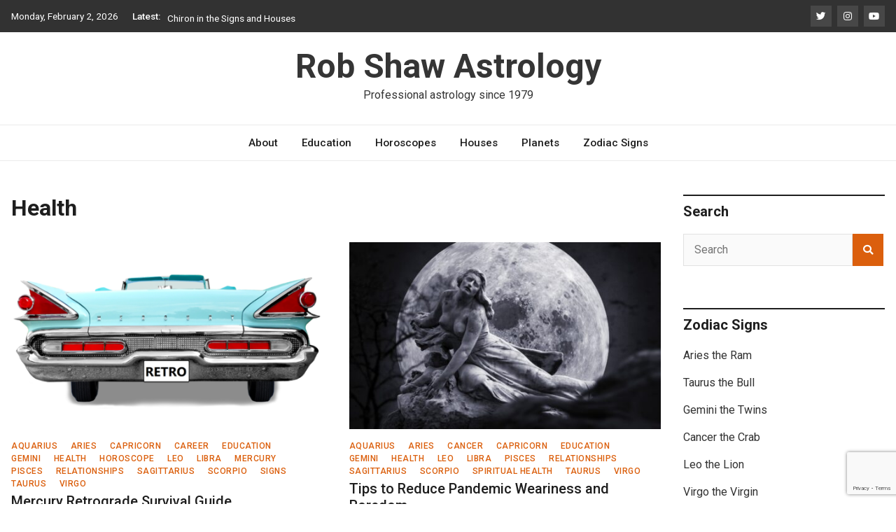

--- FILE ---
content_type: text/html; charset=UTF-8
request_url: https://www.robshawastrology.ca/category/health/
body_size: 62846
content:
<!doctype html>
<html lang="en-US">
<head>
	<meta charset="UTF-8">
	<meta name="viewport" content="width=device-width, initial-scale=1">
	<link rel="profile" href="https://gmpg.org/xfn/11">

	<meta name='robots' content='index, follow, max-image-preview:large, max-snippet:-1, max-video-preview:-1' />

	<!-- This site is optimized with the Yoast SEO plugin v26.8 - https://yoast.com/product/yoast-seo-wordpress/ -->
	<title>Health Archives &#8211; Rob Shaw Astrology</title>
	<link rel="canonical" href="https://www.robshawastrology.ca/category/health/" />
	<meta property="og:locale" content="en_US" />
	<meta property="og:type" content="article" />
	<meta property="og:title" content="Health Archives &#8211; Rob Shaw Astrology" />
	<meta property="og:url" content="https://www.robshawastrology.ca/category/health/" />
	<meta property="og:site_name" content="Rob Shaw Astrology" />
	<meta name="twitter:card" content="summary_large_image" />
	<meta name="twitter:site" content="@AstrologyRob" />
	<script type="application/ld+json" class="yoast-schema-graph">{"@context":"https://schema.org","@graph":[{"@type":"CollectionPage","@id":"https://www.robshawastrology.ca/category/health/","url":"https://www.robshawastrology.ca/category/health/","name":"Health Archives &#8211; Rob Shaw Astrology","isPartOf":{"@id":"https://www.robshawastrology.ca/#website"},"primaryImageOfPage":{"@id":"https://www.robshawastrology.ca/category/health/#primaryimage"},"image":{"@id":"https://www.robshawastrology.ca/category/health/#primaryimage"},"thumbnailUrl":"https://www.robshawastrology.ca/wp-content/uploads/2021/01/mercury-retrograde-b.png","breadcrumb":{"@id":"https://www.robshawastrology.ca/category/health/#breadcrumb"},"inLanguage":"en-US"},{"@type":"ImageObject","inLanguage":"en-US","@id":"https://www.robshawastrology.ca/category/health/#primaryimage","url":"https://www.robshawastrology.ca/wp-content/uploads/2021/01/mercury-retrograde-b.png","contentUrl":"https://www.robshawastrology.ca/wp-content/uploads/2021/01/mercury-retrograde-b.png","width":1920,"height":1400,"caption":"Image by Emslichter from Pixabay"},{"@type":"BreadcrumbList","@id":"https://www.robshawastrology.ca/category/health/#breadcrumb","itemListElement":[{"@type":"ListItem","position":1,"name":"Home","item":"https://www.robshawastrology.ca/"},{"@type":"ListItem","position":2,"name":"Health"}]},{"@type":"WebSite","@id":"https://www.robshawastrology.ca/#website","url":"https://www.robshawastrology.ca/","name":"Rob Shaw Astrology","description":"Professional astrology since 1979","publisher":{"@id":"https://www.robshawastrology.ca/#organization"},"potentialAction":[{"@type":"SearchAction","target":{"@type":"EntryPoint","urlTemplate":"https://www.robshawastrology.ca/?s={search_term_string}"},"query-input":{"@type":"PropertyValueSpecification","valueRequired":true,"valueName":"search_term_string"}}],"inLanguage":"en-US"},{"@type":"Organization","@id":"https://www.robshawastrology.ca/#organization","name":"Rob Shaw Astrology","url":"https://www.robshawastrology.ca/","logo":{"@type":"ImageObject","inLanguage":"en-US","@id":"https://www.robshawastrology.ca/#/schema/logo/image/","url":"https://www.robshawastrology.ca/wp-content/uploads/2020/12/RobShawAstrologyLogo.png","contentUrl":"https://www.robshawastrology.ca/wp-content/uploads/2020/12/RobShawAstrologyLogo.png","width":461,"height":101,"caption":"Rob Shaw Astrology"},"image":{"@id":"https://www.robshawastrology.ca/#/schema/logo/image/"},"sameAs":["https://x.com/AstrologyRob","https://www.instagram.com/robshawastrology/","https://www.youtube.com/channel/UCbN1msX6dxP5RY1Ux64w9Ag"]}]}</script>
	<!-- / Yoast SEO plugin. -->


<link rel='dns-prefetch' href='//fonts.googleapis.com' />
<link rel="alternate" type="application/rss+xml" title="Rob Shaw Astrology &raquo; Feed" href="https://www.robshawastrology.ca/feed/" />
<link rel="alternate" type="application/rss+xml" title="Rob Shaw Astrology &raquo; Comments Feed" href="https://www.robshawastrology.ca/comments/feed/" />
<link rel="alternate" type="application/rss+xml" title="Rob Shaw Astrology &raquo; Health Category Feed" href="https://www.robshawastrology.ca/category/health/feed/" />
<style id='wp-img-auto-sizes-contain-inline-css' type='text/css'>
img:is([sizes=auto i],[sizes^="auto," i]){contain-intrinsic-size:3000px 1500px}
/*# sourceURL=wp-img-auto-sizes-contain-inline-css */
</style>
<style id='wp-emoji-styles-inline-css' type='text/css'>

	img.wp-smiley, img.emoji {
		display: inline !important;
		border: none !important;
		box-shadow: none !important;
		height: 1em !important;
		width: 1em !important;
		margin: 0 0.07em !important;
		vertical-align: -0.1em !important;
		background: none !important;
		padding: 0 !important;
	}
/*# sourceURL=wp-emoji-styles-inline-css */
</style>
<style id='wp-block-library-inline-css' type='text/css'>
:root{--wp-block-synced-color:#7a00df;--wp-block-synced-color--rgb:122,0,223;--wp-bound-block-color:var(--wp-block-synced-color);--wp-editor-canvas-background:#ddd;--wp-admin-theme-color:#007cba;--wp-admin-theme-color--rgb:0,124,186;--wp-admin-theme-color-darker-10:#006ba1;--wp-admin-theme-color-darker-10--rgb:0,107,160.5;--wp-admin-theme-color-darker-20:#005a87;--wp-admin-theme-color-darker-20--rgb:0,90,135;--wp-admin-border-width-focus:2px}@media (min-resolution:192dpi){:root{--wp-admin-border-width-focus:1.5px}}.wp-element-button{cursor:pointer}:root .has-very-light-gray-background-color{background-color:#eee}:root .has-very-dark-gray-background-color{background-color:#313131}:root .has-very-light-gray-color{color:#eee}:root .has-very-dark-gray-color{color:#313131}:root .has-vivid-green-cyan-to-vivid-cyan-blue-gradient-background{background:linear-gradient(135deg,#00d084,#0693e3)}:root .has-purple-crush-gradient-background{background:linear-gradient(135deg,#34e2e4,#4721fb 50%,#ab1dfe)}:root .has-hazy-dawn-gradient-background{background:linear-gradient(135deg,#faaca8,#dad0ec)}:root .has-subdued-olive-gradient-background{background:linear-gradient(135deg,#fafae1,#67a671)}:root .has-atomic-cream-gradient-background{background:linear-gradient(135deg,#fdd79a,#004a59)}:root .has-nightshade-gradient-background{background:linear-gradient(135deg,#330968,#31cdcf)}:root .has-midnight-gradient-background{background:linear-gradient(135deg,#020381,#2874fc)}:root{--wp--preset--font-size--normal:16px;--wp--preset--font-size--huge:42px}.has-regular-font-size{font-size:1em}.has-larger-font-size{font-size:2.625em}.has-normal-font-size{font-size:var(--wp--preset--font-size--normal)}.has-huge-font-size{font-size:var(--wp--preset--font-size--huge)}.has-text-align-center{text-align:center}.has-text-align-left{text-align:left}.has-text-align-right{text-align:right}.has-fit-text{white-space:nowrap!important}#end-resizable-editor-section{display:none}.aligncenter{clear:both}.items-justified-left{justify-content:flex-start}.items-justified-center{justify-content:center}.items-justified-right{justify-content:flex-end}.items-justified-space-between{justify-content:space-between}.screen-reader-text{border:0;clip-path:inset(50%);height:1px;margin:-1px;overflow:hidden;padding:0;position:absolute;width:1px;word-wrap:normal!important}.screen-reader-text:focus{background-color:#ddd;clip-path:none;color:#444;display:block;font-size:1em;height:auto;left:5px;line-height:normal;padding:15px 23px 14px;text-decoration:none;top:5px;width:auto;z-index:100000}html :where(.has-border-color){border-style:solid}html :where([style*=border-top-color]){border-top-style:solid}html :where([style*=border-right-color]){border-right-style:solid}html :where([style*=border-bottom-color]){border-bottom-style:solid}html :where([style*=border-left-color]){border-left-style:solid}html :where([style*=border-width]){border-style:solid}html :where([style*=border-top-width]){border-top-style:solid}html :where([style*=border-right-width]){border-right-style:solid}html :where([style*=border-bottom-width]){border-bottom-style:solid}html :where([style*=border-left-width]){border-left-style:solid}html :where(img[class*=wp-image-]){height:auto;max-width:100%}:where(figure){margin:0 0 1em}html :where(.is-position-sticky){--wp-admin--admin-bar--position-offset:var(--wp-admin--admin-bar--height,0px)}@media screen and (max-width:600px){html :where(.is-position-sticky){--wp-admin--admin-bar--position-offset:0px}}

/*# sourceURL=wp-block-library-inline-css */
</style><style id='global-styles-inline-css' type='text/css'>
:root{--wp--preset--aspect-ratio--square: 1;--wp--preset--aspect-ratio--4-3: 4/3;--wp--preset--aspect-ratio--3-4: 3/4;--wp--preset--aspect-ratio--3-2: 3/2;--wp--preset--aspect-ratio--2-3: 2/3;--wp--preset--aspect-ratio--16-9: 16/9;--wp--preset--aspect-ratio--9-16: 9/16;--wp--preset--color--black: #000000;--wp--preset--color--cyan-bluish-gray: #abb8c3;--wp--preset--color--white: #ffffff;--wp--preset--color--pale-pink: #f78da7;--wp--preset--color--vivid-red: #cf2e2e;--wp--preset--color--luminous-vivid-orange: #ff6900;--wp--preset--color--luminous-vivid-amber: #fcb900;--wp--preset--color--light-green-cyan: #7bdcb5;--wp--preset--color--vivid-green-cyan: #00d084;--wp--preset--color--pale-cyan-blue: #8ed1fc;--wp--preset--color--vivid-cyan-blue: #0693e3;--wp--preset--color--vivid-purple: #9b51e0;--wp--preset--gradient--vivid-cyan-blue-to-vivid-purple: linear-gradient(135deg,rgb(6,147,227) 0%,rgb(155,81,224) 100%);--wp--preset--gradient--light-green-cyan-to-vivid-green-cyan: linear-gradient(135deg,rgb(122,220,180) 0%,rgb(0,208,130) 100%);--wp--preset--gradient--luminous-vivid-amber-to-luminous-vivid-orange: linear-gradient(135deg,rgb(252,185,0) 0%,rgb(255,105,0) 100%);--wp--preset--gradient--luminous-vivid-orange-to-vivid-red: linear-gradient(135deg,rgb(255,105,0) 0%,rgb(207,46,46) 100%);--wp--preset--gradient--very-light-gray-to-cyan-bluish-gray: linear-gradient(135deg,rgb(238,238,238) 0%,rgb(169,184,195) 100%);--wp--preset--gradient--cool-to-warm-spectrum: linear-gradient(135deg,rgb(74,234,220) 0%,rgb(151,120,209) 20%,rgb(207,42,186) 40%,rgb(238,44,130) 60%,rgb(251,105,98) 80%,rgb(254,248,76) 100%);--wp--preset--gradient--blush-light-purple: linear-gradient(135deg,rgb(255,206,236) 0%,rgb(152,150,240) 100%);--wp--preset--gradient--blush-bordeaux: linear-gradient(135deg,rgb(254,205,165) 0%,rgb(254,45,45) 50%,rgb(107,0,62) 100%);--wp--preset--gradient--luminous-dusk: linear-gradient(135deg,rgb(255,203,112) 0%,rgb(199,81,192) 50%,rgb(65,88,208) 100%);--wp--preset--gradient--pale-ocean: linear-gradient(135deg,rgb(255,245,203) 0%,rgb(182,227,212) 50%,rgb(51,167,181) 100%);--wp--preset--gradient--electric-grass: linear-gradient(135deg,rgb(202,248,128) 0%,rgb(113,206,126) 100%);--wp--preset--gradient--midnight: linear-gradient(135deg,rgb(2,3,129) 0%,rgb(40,116,252) 100%);--wp--preset--font-size--small: 13px;--wp--preset--font-size--medium: 20px;--wp--preset--font-size--large: 36px;--wp--preset--font-size--x-large: 42px;--wp--preset--spacing--20: 0.44rem;--wp--preset--spacing--30: 0.67rem;--wp--preset--spacing--40: 1rem;--wp--preset--spacing--50: 1.5rem;--wp--preset--spacing--60: 2.25rem;--wp--preset--spacing--70: 3.38rem;--wp--preset--spacing--80: 5.06rem;--wp--preset--shadow--natural: 6px 6px 9px rgba(0, 0, 0, 0.2);--wp--preset--shadow--deep: 12px 12px 50px rgba(0, 0, 0, 0.4);--wp--preset--shadow--sharp: 6px 6px 0px rgba(0, 0, 0, 0.2);--wp--preset--shadow--outlined: 6px 6px 0px -3px rgb(255, 255, 255), 6px 6px rgb(0, 0, 0);--wp--preset--shadow--crisp: 6px 6px 0px rgb(0, 0, 0);}:where(.is-layout-flex){gap: 0.5em;}:where(.is-layout-grid){gap: 0.5em;}body .is-layout-flex{display: flex;}.is-layout-flex{flex-wrap: wrap;align-items: center;}.is-layout-flex > :is(*, div){margin: 0;}body .is-layout-grid{display: grid;}.is-layout-grid > :is(*, div){margin: 0;}:where(.wp-block-columns.is-layout-flex){gap: 2em;}:where(.wp-block-columns.is-layout-grid){gap: 2em;}:where(.wp-block-post-template.is-layout-flex){gap: 1.25em;}:where(.wp-block-post-template.is-layout-grid){gap: 1.25em;}.has-black-color{color: var(--wp--preset--color--black) !important;}.has-cyan-bluish-gray-color{color: var(--wp--preset--color--cyan-bluish-gray) !important;}.has-white-color{color: var(--wp--preset--color--white) !important;}.has-pale-pink-color{color: var(--wp--preset--color--pale-pink) !important;}.has-vivid-red-color{color: var(--wp--preset--color--vivid-red) !important;}.has-luminous-vivid-orange-color{color: var(--wp--preset--color--luminous-vivid-orange) !important;}.has-luminous-vivid-amber-color{color: var(--wp--preset--color--luminous-vivid-amber) !important;}.has-light-green-cyan-color{color: var(--wp--preset--color--light-green-cyan) !important;}.has-vivid-green-cyan-color{color: var(--wp--preset--color--vivid-green-cyan) !important;}.has-pale-cyan-blue-color{color: var(--wp--preset--color--pale-cyan-blue) !important;}.has-vivid-cyan-blue-color{color: var(--wp--preset--color--vivid-cyan-blue) !important;}.has-vivid-purple-color{color: var(--wp--preset--color--vivid-purple) !important;}.has-black-background-color{background-color: var(--wp--preset--color--black) !important;}.has-cyan-bluish-gray-background-color{background-color: var(--wp--preset--color--cyan-bluish-gray) !important;}.has-white-background-color{background-color: var(--wp--preset--color--white) !important;}.has-pale-pink-background-color{background-color: var(--wp--preset--color--pale-pink) !important;}.has-vivid-red-background-color{background-color: var(--wp--preset--color--vivid-red) !important;}.has-luminous-vivid-orange-background-color{background-color: var(--wp--preset--color--luminous-vivid-orange) !important;}.has-luminous-vivid-amber-background-color{background-color: var(--wp--preset--color--luminous-vivid-amber) !important;}.has-light-green-cyan-background-color{background-color: var(--wp--preset--color--light-green-cyan) !important;}.has-vivid-green-cyan-background-color{background-color: var(--wp--preset--color--vivid-green-cyan) !important;}.has-pale-cyan-blue-background-color{background-color: var(--wp--preset--color--pale-cyan-blue) !important;}.has-vivid-cyan-blue-background-color{background-color: var(--wp--preset--color--vivid-cyan-blue) !important;}.has-vivid-purple-background-color{background-color: var(--wp--preset--color--vivid-purple) !important;}.has-black-border-color{border-color: var(--wp--preset--color--black) !important;}.has-cyan-bluish-gray-border-color{border-color: var(--wp--preset--color--cyan-bluish-gray) !important;}.has-white-border-color{border-color: var(--wp--preset--color--white) !important;}.has-pale-pink-border-color{border-color: var(--wp--preset--color--pale-pink) !important;}.has-vivid-red-border-color{border-color: var(--wp--preset--color--vivid-red) !important;}.has-luminous-vivid-orange-border-color{border-color: var(--wp--preset--color--luminous-vivid-orange) !important;}.has-luminous-vivid-amber-border-color{border-color: var(--wp--preset--color--luminous-vivid-amber) !important;}.has-light-green-cyan-border-color{border-color: var(--wp--preset--color--light-green-cyan) !important;}.has-vivid-green-cyan-border-color{border-color: var(--wp--preset--color--vivid-green-cyan) !important;}.has-pale-cyan-blue-border-color{border-color: var(--wp--preset--color--pale-cyan-blue) !important;}.has-vivid-cyan-blue-border-color{border-color: var(--wp--preset--color--vivid-cyan-blue) !important;}.has-vivid-purple-border-color{border-color: var(--wp--preset--color--vivid-purple) !important;}.has-vivid-cyan-blue-to-vivid-purple-gradient-background{background: var(--wp--preset--gradient--vivid-cyan-blue-to-vivid-purple) !important;}.has-light-green-cyan-to-vivid-green-cyan-gradient-background{background: var(--wp--preset--gradient--light-green-cyan-to-vivid-green-cyan) !important;}.has-luminous-vivid-amber-to-luminous-vivid-orange-gradient-background{background: var(--wp--preset--gradient--luminous-vivid-amber-to-luminous-vivid-orange) !important;}.has-luminous-vivid-orange-to-vivid-red-gradient-background{background: var(--wp--preset--gradient--luminous-vivid-orange-to-vivid-red) !important;}.has-very-light-gray-to-cyan-bluish-gray-gradient-background{background: var(--wp--preset--gradient--very-light-gray-to-cyan-bluish-gray) !important;}.has-cool-to-warm-spectrum-gradient-background{background: var(--wp--preset--gradient--cool-to-warm-spectrum) !important;}.has-blush-light-purple-gradient-background{background: var(--wp--preset--gradient--blush-light-purple) !important;}.has-blush-bordeaux-gradient-background{background: var(--wp--preset--gradient--blush-bordeaux) !important;}.has-luminous-dusk-gradient-background{background: var(--wp--preset--gradient--luminous-dusk) !important;}.has-pale-ocean-gradient-background{background: var(--wp--preset--gradient--pale-ocean) !important;}.has-electric-grass-gradient-background{background: var(--wp--preset--gradient--electric-grass) !important;}.has-midnight-gradient-background{background: var(--wp--preset--gradient--midnight) !important;}.has-small-font-size{font-size: var(--wp--preset--font-size--small) !important;}.has-medium-font-size{font-size: var(--wp--preset--font-size--medium) !important;}.has-large-font-size{font-size: var(--wp--preset--font-size--large) !important;}.has-x-large-font-size{font-size: var(--wp--preset--font-size--x-large) !important;}
/*# sourceURL=global-styles-inline-css */
</style>

<style id='classic-theme-styles-inline-css' type='text/css'>
/*! This file is auto-generated */
.wp-block-button__link{color:#fff;background-color:#32373c;border-radius:9999px;box-shadow:none;text-decoration:none;padding:calc(.667em + 2px) calc(1.333em + 2px);font-size:1.125em}.wp-block-file__button{background:#32373c;color:#fff;text-decoration:none}
/*# sourceURL=/wp-includes/css/classic-themes.min.css */
</style>
<link rel='stylesheet' id='contact-form-7-css' href='https://www.robshawastrology.ca/wp-content/plugins/contact-form-7/includes/css/styles.css?ver=6.1.4' type='text/css' media='all' />
<link rel='stylesheet' id='bootstrap-4-css' href='https://www.robshawastrology.ca/wp-content/themes/magazinebook/css/bootstrap.css?ver=4.4.1' type='text/css' media='all' />
<link rel='stylesheet' id='fontawesome-5-css' href='https://www.robshawastrology.ca/wp-content/themes/magazinebook/css/font-awesome.css?ver=5.13.0' type='text/css' media='all' />
<link rel='stylesheet' id='splide-css-css' href='https://www.robshawastrology.ca/wp-content/themes/magazinebook/css/splide.min.css?ver=2.3.1' type='text/css' media='all' />
<link rel='stylesheet' id='magazinebook-style-css' href='https://www.robshawastrology.ca/wp-content/themes/magazinebook/style.css?ver=1.0.9' type='text/css' media='all' />
<style id='magazinebook-style-inline-css' type='text/css'>

			a, .main-navigation li:hover > a, .main-navigation li.focus > a,
			.widget a:hover,
			.top-header-bar.mb-light-top-bar .mb-latest-posts a,
			.mb-simple-featured-posts .cat-links a,
			.widget .cat-links a {
				color: #db5f0d;
			}
			.main-navigation .current_page_item > a,
			.main-navigation .current-menu-item > a,
			.main-navigation .current_page_ancestor > a,
			.main-navigation .current-menu-ancestor > a {
				color: #db5f0d;
  				border-bottom: 2px solid #db5f0d;
			}
			.mb-read-more {
				background-color: #db5f0d;
			}
			input[type='reset'], input[type='button'], input[type='submit'], button {
				background-color: #db5f0d;
			}
			.search-form button.search-icon {
				border-top: 1px solid #db5f0d;
			}
		
/*# sourceURL=magazinebook-style-inline-css */
</style>
<link rel='stylesheet' id='magazinebook-fonts-option2-css' href='//fonts.googleapis.com/css2?family=Roboto%3Aital%2Cwght%400%2C400%3B0%2C500%3B0%2C700%3B1%2C400&#038;display=swap&#038;ver=1.0.9' type='text/css' media='all' />
<style id='magazinebook-fonts-option2-inline-css' type='text/css'>

		body, button, input, select, optgroup, textarea {
			font-family: 'Roboto', sans-serif;
		}
		h1, h2, h3, h4, h5, h6, .h1, .h2, .h3, .h4, .h5, .h6 {
			font-weight: 500;
		}
		.entry-title {
			font-family: 'Roboto', sans-serif;
			font-weight: 500;
		}
		.main-navigation, .mb-read-more, .cat-links, input[type='reset'], input[type='button'], input[type='submit'], button, #respond form label {
			font-family: 'Roboto', sans-serif;
			font-weight: 500;
		}
		.widget .widget-title, .widget .widgettitle, .site-header .site-title, .page-title, .comments-title, .comment-reply-title {
			font-family: 'Roboto', sans-serif;
			font-weight: 700;
		}
		
/*# sourceURL=magazinebook-fonts-option2-inline-css */
</style>
<script type="text/javascript" src="https://www.robshawastrology.ca/wp-includes/js/jquery/jquery.min.js?ver=3.7.1" id="jquery-core-js"></script>
<script type="text/javascript" src="https://www.robshawastrology.ca/wp-includes/js/jquery/jquery-migrate.min.js?ver=3.4.1" id="jquery-migrate-js"></script>
<link rel="https://api.w.org/" href="https://www.robshawastrology.ca/wp-json/" /><link rel="alternate" title="JSON" type="application/json" href="https://www.robshawastrology.ca/wp-json/wp/v2/categories/150" /><link rel="EditURI" type="application/rsd+xml" title="RSD" href="https://www.robshawastrology.ca/xmlrpc.php?rsd" />
<meta name="generator" content="WordPress 6.9" />
		<style type="text/css">
					.site-title a,
			.site-description {
				color: #353535;
			}
				</style>
		<link rel="icon" href="https://www.robshawastrology.ca/wp-content/uploads/2025/02/cropped-fe72da80-7a7f-4fc6-8523-b759c4138e71-32x32.jpg" sizes="32x32" />
<link rel="icon" href="https://www.robshawastrology.ca/wp-content/uploads/2025/02/cropped-fe72da80-7a7f-4fc6-8523-b759c4138e71-192x192.jpg" sizes="192x192" />
<link rel="apple-touch-icon" href="https://www.robshawastrology.ca/wp-content/uploads/2025/02/cropped-fe72da80-7a7f-4fc6-8523-b759c4138e71-180x180.jpg" />
<meta name="msapplication-TileImage" content="https://www.robshawastrology.ca/wp-content/uploads/2025/02/cropped-fe72da80-7a7f-4fc6-8523-b759c4138e71-270x270.jpg" />
</head>

<body class="archive category category-health category-150 wp-embed-responsive wp-theme-magazinebook hfeed no-sidebar theme-sticky-menu">



<div id="page" class="site">
	<a class="skip-link screen-reader-text" href="#content">Skip to content</a>

			<div class="top-header-bar ">
			<div class="container top-header-container">
				<div class="row align-items-center">
					<div class="col-md-8 px-lg-3">
													<span class="mb-header-date">
							Monday, February 2, 2026							</span>
									<div class="mb-latest-posts">
			<span class="mb-latest-posts-label">Latest: </span>
			<div class="top-ticker-wrap">
				<ul class="mb-latest-posts-list">
											<li>
							<a href="https://www.robshawastrology.ca/chiron-in-the-signs-with-their-ruling-planets/" title="Chiron in the Elements and in Aspect with Planets">Chiron in the Elements and in Aspect with Planets</a>
						</li>
												<li>
							<a href="https://www.robshawastrology.ca/chiron-in-the-signs-and-houses/" title="Chiron in the Signs and Houses">Chiron in the Signs and Houses</a>
						</li>
												<li>
							<a href="https://www.robshawastrology.ca/venus-retrograde-2025-time-to-review-our-identity-and-relationships/" title="Venus Retrograde 2025: Time to Review our Identity and Relationships">Venus Retrograde 2025: Time to Review our Identity and Relationships</a>
						</li>
												<li>
							<a href="https://www.robshawastrology.ca/mars-retrograde-2024-2025-through-the-sun-signs/" title="Mars Retrograde 2024-2025 Through the Sun Signs">Mars Retrograde 2024-2025 Through the Sun Signs</a>
						</li>
												<li>
							<a href="https://www.robshawastrology.ca/mercury-retrograde-survival-guide/" title="Mercury Retrograde Survival Guide">Mercury Retrograde Survival Guide</a>
						</li>
										</ul>
			</div>
		</div>
							</div>
					<div class="col-md-4 text-right px-lg-3">
							<div class="mb-social-links">
		<ul>
								<li>
						<a href="https://twitter.com/AstrologyRob" target="_blank"><i class="fab fa-twitter"></i></a>
					</li>
										<li>
						<a href="https://www.instagram.com/robshawastrology/" target="_blank"><i class="fab fa-instagram"></i></a>
					</li>
										<li>
						<a href="https://www.youtube.com/channel/UCbN1msX6dxP5RY1Ux64w9Ag" target="_blank"><i class="fab fa-youtube"></i></a>
					</li>
							</ul>
	</div>
						</div>
				</div>
			</div><!-- /.container -->
		</div><!-- /.top-header-bar -->
		
			<header id="masthead" class="site-header">
		<div class="main-header-bar mb-header-design-1">
			<div class="container">
				<div class="row align-items-center site-header-row">
					<div class="col-md-12 text-center">
						<div class="site-branding">
															<p class="site-title"><a href="https://www.robshawastrology.ca/" rel="home">Rob Shaw Astrology</a></p>
																<p class="site-description">Professional astrology since 1979</p>
													</div><!-- .site-branding -->
					</div>
				</div><!-- .row -->
			</div><!-- .container -->
		</div><!-- /.main-header-bar -->
	</header><!-- #masthead -->

	<div class="main-header-nav-bar mb-header-design-1">
		<div class="container">
			<div class="row align-items-center primary-nav-row">
				<div class="col-md-12 text-center">
					<nav id="site-navigation" class="main-navigation">
						<button class="menu-toggle" aria-controls="primary-menu" aria-expanded="false"><i class="fas fa-bars"></i></button>
						<div class="menu-primary-menu-container"><ul id="primary-menu" class="menu"><li id="menu-item-55" class="menu-item menu-item-type-post_type menu-item-object-page menu-item-has-children menu-item-55"><a href="https://www.robshawastrology.ca/about/">About</a>
<ul class="sub-menu">
	<li id="menu-item-712" class="menu-item menu-item-type-post_type menu-item-object-page menu-item-712"><a href="https://www.robshawastrology.ca/agreement-of-services/">Agreement of Services</a></li>
	<li id="menu-item-271" class="menu-item menu-item-type-post_type menu-item-object-page menu-item-271"><a href="https://www.robshawastrology.ca/contact-us/">Contact Us</a></li>
	<li id="menu-item-668" class="menu-item menu-item-type-post_type menu-item-object-page menu-item-668"><a href="https://www.robshawastrology.ca/faq/">FAQ – Frequently Asked Questions</a></li>
	<li id="menu-item-678" class="menu-item menu-item-type-post_type menu-item-object-page menu-item-privacy-policy menu-item-678"><a rel="privacy-policy" href="https://www.robshawastrology.ca/privacy-policy/">Privacy Policy</a></li>
	<li id="menu-item-764" class="menu-item menu-item-type-post_type menu-item-object-page menu-item-764"><a href="https://www.robshawastrology.ca/purchase/">Purchase</a></li>
	<li id="menu-item-272" class="menu-item menu-item-type-post_type menu-item-object-page menu-item-272"><a href="https://www.robshawastrology.ca/robs-bio/">Rob’s Bio</a></li>
	<li id="menu-item-1249" class="menu-item menu-item-type-post_type menu-item-object-page menu-item-1249"><a href="https://www.robshawastrology.ca/testimonials/">Testimonials</a></li>
</ul>
</li>
<li id="menu-item-273" class="menu-item menu-item-type-post_type menu-item-object-page menu-item-has-children menu-item-273"><a href="https://www.robshawastrology.ca/education/">Education</a>
<ul class="sub-menu">
	<li id="menu-item-319" class="menu-item menu-item-type-post_type menu-item-object-page menu-item-319"><a href="https://www.robshawastrology.ca/aspects/">Aspects</a></li>
	<li id="menu-item-2457" class="menu-item menu-item-type-post_type menu-item-object-page menu-item-2457"><a href="https://www.robshawastrology.ca/education/glossary/">Glossary</a></li>
	<li id="menu-item-274" class="menu-item menu-item-type-post_type menu-item-object-page menu-item-274"><a href="https://www.robshawastrology.ca/history-of-astrology/">History of Astrology</a></li>
	<li id="menu-item-277" class="menu-item menu-item-type-post_type menu-item-object-page menu-item-277"><a href="https://www.robshawastrology.ca/physiology/">Physiology</a></li>
	<li id="menu-item-276" class="menu-item menu-item-type-post_type menu-item-object-page menu-item-276"><a href="https://www.robshawastrology.ca/qualities/">Qualities</a></li>
	<li id="menu-item-2448" class="menu-item menu-item-type-post_type menu-item-object-page menu-item-2448"><a href="https://www.robshawastrology.ca/resources/">Resources</a></li>
</ul>
</li>
<li id="menu-item-255" class="menu-item menu-item-type-post_type menu-item-object-page menu-item-has-children menu-item-255"><a href="https://www.robshawastrology.ca/horoscopes/">Horoscopes</a>
<ul class="sub-menu">
	<li id="menu-item-4533" class="menu-item menu-item-type-post_type menu-item-object-page menu-item-4533"><a href="https://www.robshawastrology.ca/quarterly-horoscope-subscription/">NEW! Quarterly Horoscope Subscription</a></li>
	<li id="menu-item-257" class="menu-item menu-item-type-post_type menu-item-object-page menu-item-257"><a href="https://www.robshawastrology.ca/adult-horoscope-reading/">Adult Horoscope Reading</a></li>
	<li id="menu-item-1912" class="menu-item menu-item-type-post_type menu-item-object-page menu-item-1912"><a href="https://www.robshawastrology.ca/child-horoscope-reading/">Child Horoscope Reading</a></li>
	<li id="menu-item-1913" class="menu-item menu-item-type-post_type menu-item-object-page menu-item-1913"><a href="https://www.robshawastrology.ca/past-life-reading/">Past Life Reading</a></li>
	<li id="menu-item-2171" class="menu-item menu-item-type-post_type menu-item-object-page menu-item-2171"><a href="https://www.robshawastrology.ca/relationship-horoscope-reading/">Relationship Horoscope Reading</a></li>
</ul>
</li>
<li id="menu-item-278" class="menu-item menu-item-type-post_type menu-item-object-page menu-item-278"><a href="https://www.robshawastrology.ca/houses/">Houses</a></li>
<li id="menu-item-279" class="menu-item menu-item-type-post_type menu-item-object-page menu-item-has-children menu-item-279"><a href="https://www.robshawastrology.ca/planets/">Planets</a>
<ul class="sub-menu">
	<li id="menu-item-1872" class="menu-item menu-item-type-post_type menu-item-object-page menu-item-1872"><a href="https://www.robshawastrology.ca/sun/">Sun</a></li>
	<li id="menu-item-1873" class="menu-item menu-item-type-post_type menu-item-object-page menu-item-1873"><a href="https://www.robshawastrology.ca/moon/">Moon</a></li>
	<li id="menu-item-1874" class="menu-item menu-item-type-post_type menu-item-object-page menu-item-1874"><a href="https://www.robshawastrology.ca/mercury/">Mercury</a></li>
	<li id="menu-item-1875" class="menu-item menu-item-type-post_type menu-item-object-page menu-item-1875"><a href="https://www.robshawastrology.ca/venus/">Venus</a></li>
	<li id="menu-item-1876" class="menu-item menu-item-type-post_type menu-item-object-page menu-item-1876"><a href="https://www.robshawastrology.ca/mars/">Mars</a></li>
	<li id="menu-item-1877" class="menu-item menu-item-type-post_type menu-item-object-page menu-item-1877"><a href="https://www.robshawastrology.ca/jupiter/">Jupiter</a></li>
	<li id="menu-item-1878" class="menu-item menu-item-type-post_type menu-item-object-page menu-item-1878"><a href="https://www.robshawastrology.ca/saturn/">Saturn</a></li>
	<li id="menu-item-1882" class="menu-item menu-item-type-post_type menu-item-object-page menu-item-home menu-item-1882"><a href="https://www.robshawastrology.ca/chiron/">Chiron</a></li>
	<li id="menu-item-1879" class="menu-item menu-item-type-post_type menu-item-object-page menu-item-1879"><a href="https://www.robshawastrology.ca/uranus/">Uranus</a></li>
	<li id="menu-item-1880" class="menu-item menu-item-type-post_type menu-item-object-page menu-item-1880"><a href="https://www.robshawastrology.ca/neptune/">Neptune</a></li>
	<li id="menu-item-1881" class="menu-item menu-item-type-post_type menu-item-object-page menu-item-1881"><a href="https://www.robshawastrology.ca/pluto/">Pluto</a></li>
</ul>
</li>
<li id="menu-item-258" class="menu-item menu-item-type-post_type menu-item-object-page menu-item-has-children menu-item-258"><a href="https://www.robshawastrology.ca/signs/">Zodiac Signs</a>
<ul class="sub-menu">
	<li id="menu-item-259" class="menu-item menu-item-type-post_type menu-item-object-page menu-item-259"><a href="https://www.robshawastrology.ca/aries/">Aries the Ram</a></li>
	<li id="menu-item-260" class="menu-item menu-item-type-post_type menu-item-object-page menu-item-260"><a href="https://www.robshawastrology.ca/taurus/">Taurus the Bull</a></li>
	<li id="menu-item-261" class="menu-item menu-item-type-post_type menu-item-object-page menu-item-261"><a href="https://www.robshawastrology.ca/gemini/">Gemini the Twins</a></li>
	<li id="menu-item-262" class="menu-item menu-item-type-post_type menu-item-object-page menu-item-262"><a href="https://www.robshawastrology.ca/cancer/">Cancer the Crab</a></li>
	<li id="menu-item-263" class="menu-item menu-item-type-post_type menu-item-object-page menu-item-263"><a href="https://www.robshawastrology.ca/leo/">Leo the Lion</a></li>
	<li id="menu-item-264" class="menu-item menu-item-type-post_type menu-item-object-page menu-item-264"><a href="https://www.robshawastrology.ca/virgo/">Virgo the Virgin</a></li>
	<li id="menu-item-265" class="menu-item menu-item-type-post_type menu-item-object-page menu-item-265"><a href="https://www.robshawastrology.ca/libra/">Libra the Scales</a></li>
	<li id="menu-item-266" class="menu-item menu-item-type-post_type menu-item-object-page menu-item-266"><a href="https://www.robshawastrology.ca/scorpio/">Scorpio the Scorpion</a></li>
	<li id="menu-item-267" class="menu-item menu-item-type-post_type menu-item-object-page menu-item-267"><a href="https://www.robshawastrology.ca/sagittarius/">Sagittarius the Archer</a></li>
	<li id="menu-item-268" class="menu-item menu-item-type-post_type menu-item-object-page menu-item-268"><a href="https://www.robshawastrology.ca/capricorn/">Capricorn the Sea-Goat</a></li>
	<li id="menu-item-269" class="menu-item menu-item-type-post_type menu-item-object-page menu-item-269"><a href="https://www.robshawastrology.ca/aquarius/">Aquarius the Water-Bearer</a></li>
	<li id="menu-item-270" class="menu-item menu-item-type-post_type menu-item-object-page menu-item-270"><a href="https://www.robshawastrology.ca/pisces/">Pisces the Fishes</a></li>
</ul>
</li>
</ul></div>					</nav><!-- #site-navigation -->
				</div>
			</div><!-- .row -->
		</div><!-- .container -->
	</div><!-- /.main-header-nav-bar -->
	
	
		<div id="content" class="site-content">

<div class="container">
	<div class="row justify-content-center">
		<div id="primary" class="content-area col-md-9 px-lg-3 ">
			<main id="main" class="site-main">

			
				<header class="page-header">
									<h1 class="page-title cat-title">Health</h1>
									</header><!-- .page-header -->

				
<article id="post-3413" class="post-3413 post type-post status-publish format-standard has-post-thumbnail hentry category-aquarius category-aries category-capricorn category-career category-education category-gemini category-health category-horoscope category-leo category-libra category-mercury category-pisces category-relationships category-sagittarius category-scorpio category-signs category-taurus category-virgo">

	
			
			<a class="post-thumbnail" href="https://www.robshawastrology.ca/mercury-retrograde-survival-guide/" aria-hidden="true" tabindex="-1">
				<img width="501" height="300" src="https://www.robshawastrology.ca/wp-content/uploads/2021/01/mercury-retrograde-b-501x300.png" class="attachment-magazinebook-featured-image-medium size-magazinebook-featured-image-medium wp-post-image" alt="Mercury Retrograde Survival Guide" decoding="async" fetchpriority="high" />			</a>

			
	<span class="cat-links"><a href="https://www.robshawastrology.ca/category/aquarius/" rel="category tag">Aquarius</a>&nbsp;<a href="https://www.robshawastrology.ca/category/aries/" rel="category tag">Aries</a>&nbsp;<a href="https://www.robshawastrology.ca/category/capricorn/" rel="category tag">Capricorn</a>&nbsp;<a href="https://www.robshawastrology.ca/category/career/" rel="category tag">Career</a>&nbsp;<a href="https://www.robshawastrology.ca/category/education/" rel="category tag">Education</a>&nbsp;<a href="https://www.robshawastrology.ca/category/gemini/" rel="category tag">Gemini</a>&nbsp;<a href="https://www.robshawastrology.ca/category/health/" rel="category tag">Health</a>&nbsp;<a href="https://www.robshawastrology.ca/category/horoscope/" rel="category tag">Horoscope</a>&nbsp;<a href="https://www.robshawastrology.ca/category/leo/" rel="category tag">Leo</a>&nbsp;<a href="https://www.robshawastrology.ca/category/libra/" rel="category tag">Libra</a>&nbsp;<a href="https://www.robshawastrology.ca/category/mercury/" rel="category tag">Mercury</a>&nbsp;<a href="https://www.robshawastrology.ca/category/pisces/" rel="category tag">Pisces</a>&nbsp;<a href="https://www.robshawastrology.ca/category/relationships/" rel="category tag">Relationships</a>&nbsp;<a href="https://www.robshawastrology.ca/category/sagittarius/" rel="category tag">Sagittarius</a>&nbsp;<a href="https://www.robshawastrology.ca/category/scorpio/" rel="category tag">Scorpio</a>&nbsp;<a href="https://www.robshawastrology.ca/category/signs/" rel="category tag">Signs</a>&nbsp;<a href="https://www.robshawastrology.ca/category/taurus/" rel="category tag">Taurus</a>&nbsp;<a href="https://www.robshawastrology.ca/category/virgo/" rel="category tag">Virgo</a></span>
	<header class="entry-header">
		<h2 class="entry-title"><a href="https://www.robshawastrology.ca/mercury-retrograde-survival-guide/" rel="bookmark">Mercury Retrograde Survival Guide</a></h2>			<div class="entry-meta">
				<span class="posted-on"><i class="far fa-calendar-alt"></i><a href="https://www.robshawastrology.ca/mercury-retrograde-survival-guide/" rel="bookmark"><time class="entry-date published" datetime="2021-05-31T11:53:20+00:00">May 31, 2021</time><time class="updated" datetime="2021-06-01T14:32:34+00:00">June 1, 2021</time></a></span>			</div><!-- .entry-meta -->
			</header><!-- .entry-header -->

</article><!-- #post-3413 -->

<article id="post-3599" class="post-3599 post type-post status-publish format-standard has-post-thumbnail hentry category-aquarius category-aries category-cancer category-capricorn category-education category-gemini category-health category-leo category-libra category-pisces category-relationships category-sagittarius category-scorpio category-spiritual-health category-taurus category-virgo">

	
			
			<a class="post-thumbnail" href="https://www.robshawastrology.ca/tips-to-reduce-pandemic-weariness-and-boredom/" aria-hidden="true" tabindex="-1">
				<img width="501" height="300" src="https://www.robshawastrology.ca/wp-content/uploads/2021/02/gloomy-4052657_1920-501x300.jpg" class="attachment-magazinebook-featured-image-medium size-magazinebook-featured-image-medium wp-post-image" alt="Tips to Reduce Pandemic Weariness and Boredom" decoding="async" srcset="https://www.robshawastrology.ca/wp-content/uploads/2021/02/gloomy-4052657_1920-501x300.jpg 501w, https://www.robshawastrology.ca/wp-content/uploads/2021/02/gloomy-4052657_1920-400x241.jpg 400w" sizes="(max-width: 501px) 100vw, 501px" />			</a>

			
	<span class="cat-links"><a href="https://www.robshawastrology.ca/category/aquarius/" rel="category tag">Aquarius</a>&nbsp;<a href="https://www.robshawastrology.ca/category/aries/" rel="category tag">Aries</a>&nbsp;<a href="https://www.robshawastrology.ca/category/cancer/" rel="category tag">Cancer</a>&nbsp;<a href="https://www.robshawastrology.ca/category/capricorn/" rel="category tag">Capricorn</a>&nbsp;<a href="https://www.robshawastrology.ca/category/education/" rel="category tag">Education</a>&nbsp;<a href="https://www.robshawastrology.ca/category/gemini/" rel="category tag">Gemini</a>&nbsp;<a href="https://www.robshawastrology.ca/category/health/" rel="category tag">Health</a>&nbsp;<a href="https://www.robshawastrology.ca/category/leo/" rel="category tag">Leo</a>&nbsp;<a href="https://www.robshawastrology.ca/category/libra/" rel="category tag">Libra</a>&nbsp;<a href="https://www.robshawastrology.ca/category/pisces/" rel="category tag">Pisces</a>&nbsp;<a href="https://www.robshawastrology.ca/category/relationships/" rel="category tag">Relationships</a>&nbsp;<a href="https://www.robshawastrology.ca/category/sagittarius/" rel="category tag">Sagittarius</a>&nbsp;<a href="https://www.robshawastrology.ca/category/scorpio/" rel="category tag">Scorpio</a>&nbsp;<a href="https://www.robshawastrology.ca/category/spiritual-health/" rel="category tag">Spiritual Health</a>&nbsp;<a href="https://www.robshawastrology.ca/category/taurus/" rel="category tag">Taurus</a>&nbsp;<a href="https://www.robshawastrology.ca/category/virgo/" rel="category tag">Virgo</a></span>
	<header class="entry-header">
		<h2 class="entry-title"><a href="https://www.robshawastrology.ca/tips-to-reduce-pandemic-weariness-and-boredom/" rel="bookmark">Tips to Reduce Pandemic Weariness and Boredom</a></h2>			<div class="entry-meta">
				<span class="posted-on"><i class="far fa-calendar-alt"></i><a href="https://www.robshawastrology.ca/tips-to-reduce-pandemic-weariness-and-boredom/" rel="bookmark"><time class="entry-date published" datetime="2021-02-28T21:22:58+00:00">February 28, 2021</time><time class="updated" datetime="2021-04-30T21:07:12+00:00">April 30, 2021</time></a></span>			</div><!-- .entry-meta -->
			</header><!-- .entry-header -->

</article><!-- #post-3599 -->

<article id="post-2524" class="post-2524 post type-post status-publish format-standard has-post-thumbnail hentry category-aquarius category-capricorn category-education category-health category-horoscope category-jupiter category-saturn tag-aquarian-age tag-astrology tag-bethlehem-star tag-great-conjunction tag-horoscopes tag-sun-signs">

	
			
			<a class="post-thumbnail" href="https://www.robshawastrology.ca/jupiter-saturn-conjunction/" aria-hidden="true" tabindex="-1">
				<img width="501" height="300" src="https://www.robshawastrology.ca/wp-content/uploads/2020/12/jupiter-saturn-conjunct-501x300.jpg" class="attachment-magazinebook-featured-image-medium size-magazinebook-featured-image-medium wp-post-image" alt="How Will The Great Conjunction of Jupiter and Saturn Affect Me?" decoding="async" />			</a>

			
	<span class="cat-links"><a href="https://www.robshawastrology.ca/category/aquarius/" rel="category tag">Aquarius</a>&nbsp;<a href="https://www.robshawastrology.ca/category/capricorn/" rel="category tag">Capricorn</a>&nbsp;<a href="https://www.robshawastrology.ca/category/education/" rel="category tag">Education</a>&nbsp;<a href="https://www.robshawastrology.ca/category/health/" rel="category tag">Health</a>&nbsp;<a href="https://www.robshawastrology.ca/category/horoscope/" rel="category tag">Horoscope</a>&nbsp;<a href="https://www.robshawastrology.ca/category/jupiter/" rel="category tag">Jupiter</a>&nbsp;<a href="https://www.robshawastrology.ca/category/saturn/" rel="category tag">Saturn</a></span>
	<header class="entry-header">
		<h2 class="entry-title"><a href="https://www.robshawastrology.ca/jupiter-saturn-conjunction/" rel="bookmark">How Will The Great Conjunction of Jupiter and Saturn Affect Me?</a></h2>			<div class="entry-meta">
				<span class="posted-on"><i class="far fa-calendar-alt"></i><a href="https://www.robshawastrology.ca/jupiter-saturn-conjunction/" rel="bookmark"><time class="entry-date published" datetime="2020-12-15T18:58:45+00:00">December 15, 2020</time><time class="updated" datetime="2020-12-17T17:25:49+00:00">December 17, 2020</time></a></span><span class="comments-link"><i class="far fa-comment-dots"></i><a href="https://www.robshawastrology.ca/jupiter-saturn-conjunction/#respond">Leave a Comment<span class="screen-reader-text"> on How Will The Great Conjunction of Jupiter and Saturn Affect Me?</span></a></span>			</div><!-- .entry-meta -->
			</header><!-- .entry-header -->

</article><!-- #post-2524 -->

<article id="post-2257" class="post-2257 post type-post status-publish format-standard has-post-thumbnail hentry category-career category-education category-health category-horoscope category-planets category-relationships category-signs category-spiritual-health tag-astrologer tag-astrologist tag-astrology tag-professional">

	
			
			<a class="post-thumbnail" href="https://www.robshawastrology.ca/7-things-to-ask-a-professional-astrologer/" aria-hidden="true" tabindex="-1">
				<img width="501" height="300" src="https://www.robshawastrology.ca/wp-content/uploads/2020/11/zodiac-3755241_1280-501x300.jpg" class="attachment-magazinebook-featured-image-medium size-magazinebook-featured-image-medium wp-post-image" alt="7 Things to Ask a Professional Astrologer" decoding="async" loading="lazy" />			</a>

			
	<span class="cat-links"><a href="https://www.robshawastrology.ca/category/career/" rel="category tag">Career</a>&nbsp;<a href="https://www.robshawastrology.ca/category/education/" rel="category tag">Education</a>&nbsp;<a href="https://www.robshawastrology.ca/category/health/" rel="category tag">Health</a>&nbsp;<a href="https://www.robshawastrology.ca/category/horoscope/" rel="category tag">Horoscope</a>&nbsp;<a href="https://www.robshawastrology.ca/category/planets/" rel="category tag">Planets</a>&nbsp;<a href="https://www.robshawastrology.ca/category/relationships/" rel="category tag">Relationships</a>&nbsp;<a href="https://www.robshawastrology.ca/category/signs/" rel="category tag">Signs</a>&nbsp;<a href="https://www.robshawastrology.ca/category/spiritual-health/" rel="category tag">Spiritual Health</a></span>
	<header class="entry-header">
		<h2 class="entry-title"><a href="https://www.robshawastrology.ca/7-things-to-ask-a-professional-astrologer/" rel="bookmark">7 Things to Ask a Professional Astrologer</a></h2>			<div class="entry-meta">
				<span class="posted-on"><i class="far fa-calendar-alt"></i><a href="https://www.robshawastrology.ca/7-things-to-ask-a-professional-astrologer/" rel="bookmark"><time class="entry-date published" datetime="2020-11-30T16:54:54+00:00">November 30, 2020</time><time class="updated" datetime="2020-12-16T16:34:08+00:00">December 16, 2020</time></a></span><span class="comments-link"><i class="far fa-comment-dots"></i><a href="https://www.robshawastrology.ca/7-things-to-ask-a-professional-astrologer/#respond">Leave a Comment<span class="screen-reader-text"> on 7 Things to Ask a Professional Astrologer</span></a></span>			</div><!-- .entry-meta -->
			</header><!-- .entry-header -->

</article><!-- #post-2257 -->

<article id="post-1591" class="post-1591 post type-post status-publish format-standard has-post-thumbnail hentry category-education category-health category-relationships category-spiritual-health tag-health tag-mental-health tag-mercury-retrograde tag-spiritual-health">

	
			
			<a class="post-thumbnail" href="https://www.robshawastrology.ca/meditation/" aria-hidden="true" tabindex="-1">
				<img width="501" height="300" src="https://www.robshawastrology.ca/wp-content/uploads/2020/10/meditation-1384758_1280-501x300.jpg" class="attachment-magazinebook-featured-image-medium size-magazinebook-featured-image-medium wp-post-image" alt="Meditation: An Antidote for Mercury Retrograde" decoding="async" loading="lazy" />			</a>

			
	<span class="cat-links"><a href="https://www.robshawastrology.ca/category/education/" rel="category tag">Education</a>&nbsp;<a href="https://www.robshawastrology.ca/category/health/" rel="category tag">Health</a>&nbsp;<a href="https://www.robshawastrology.ca/category/relationships/" rel="category tag">Relationships</a>&nbsp;<a href="https://www.robshawastrology.ca/category/spiritual-health/" rel="category tag">Spiritual Health</a></span>
	<header class="entry-header">
		<h2 class="entry-title"><a href="https://www.robshawastrology.ca/meditation/" rel="bookmark">Meditation: An Antidote for Mercury Retrograde</a></h2>			<div class="entry-meta">
				<span class="posted-on"><i class="far fa-calendar-alt"></i><a href="https://www.robshawastrology.ca/meditation/" rel="bookmark"><time class="entry-date published" datetime="2020-10-12T13:48:10+00:00">October 12, 2020</time><time class="updated" datetime="2021-09-28T23:16:09+00:00">September 28, 2021</time></a></span><span class="comments-link"><i class="far fa-comment-dots"></i><a href="https://www.robshawastrology.ca/meditation/#respond">Leave a Comment<span class="screen-reader-text"> on Meditation: An Antidote for Mercury Retrograde</span></a></span>			</div><!-- .entry-meta -->
			</header><!-- .entry-header -->

</article><!-- #post-1591 -->
<div class="clearfix"></div>
		<ul class="default-theme-posts-navigation">
			<li class="theme-nav-previous"></li>
			<li class="theme-nav-next"></li>
		</ul>
		
			</main><!-- #main -->
		</div><!-- #primary -->

				<div class="col-md-3 px-lg-3 ">
			
<aside id="secondary" class="widget-area">
	<section id="search-2" class="widget widget_search"><h5 class="widget-title">Search</h5><form action="https://www.robshawastrology.ca/" class="search-form searchform clearfix" method="get">
	<div class="search-wrap">
		<input type="text" placeholder="Search" class="s field" name="s"><button class="search-icon" type="submit"><i class="fas fa-search"></i></button>
	</div>
</form><!-- .searchform -->
</section><section id="nav_menu-5" class="widget widget_nav_menu"><h5 class="widget-title">Zodiac Signs</h5><div class="menu-sidebar-menu-container"><ul id="menu-sidebar-menu" class="menu"><li id="menu-item-327" class="menu-item menu-item-type-post_type menu-item-object-page menu-item-327"><a href="https://www.robshawastrology.ca/aries/">Aries the Ram</a></li>
<li id="menu-item-328" class="menu-item menu-item-type-post_type menu-item-object-page menu-item-328"><a href="https://www.robshawastrology.ca/taurus/">Taurus the Bull</a></li>
<li id="menu-item-329" class="menu-item menu-item-type-post_type menu-item-object-page menu-item-329"><a href="https://www.robshawastrology.ca/gemini/">Gemini the Twins</a></li>
<li id="menu-item-330" class="menu-item menu-item-type-post_type menu-item-object-page menu-item-330"><a href="https://www.robshawastrology.ca/cancer/">Cancer the Crab</a></li>
<li id="menu-item-331" class="menu-item menu-item-type-post_type menu-item-object-page menu-item-331"><a href="https://www.robshawastrology.ca/leo/">Leo the Lion</a></li>
<li id="menu-item-332" class="menu-item menu-item-type-post_type menu-item-object-page menu-item-332"><a href="https://www.robshawastrology.ca/virgo/">Virgo the Virgin</a></li>
<li id="menu-item-333" class="menu-item menu-item-type-post_type menu-item-object-page menu-item-333"><a href="https://www.robshawastrology.ca/libra/">Libra the Scales</a></li>
<li id="menu-item-334" class="menu-item menu-item-type-post_type menu-item-object-page menu-item-334"><a href="https://www.robshawastrology.ca/scorpio/">Scorpio the Scorpion</a></li>
<li id="menu-item-335" class="menu-item menu-item-type-post_type menu-item-object-page menu-item-335"><a href="https://www.robshawastrology.ca/sagittarius/">Sagittarius the Archer</a></li>
<li id="menu-item-336" class="menu-item menu-item-type-post_type menu-item-object-page menu-item-336"><a href="https://www.robshawastrology.ca/capricorn/">Capricorn the Sea-Goat</a></li>
<li id="menu-item-337" class="menu-item menu-item-type-post_type menu-item-object-page menu-item-337"><a href="https://www.robshawastrology.ca/aquarius/">Aquarius the Water-Bearer</a></li>
<li id="menu-item-338" class="menu-item menu-item-type-post_type menu-item-object-page menu-item-338"><a href="https://www.robshawastrology.ca/pisces/">Pisces the Fishes</a></li>
</ul></div></section>
		<section id="recent-posts-2" class="widget widget_recent_entries">
		<h5 class="widget-title">Latest Articles</h5>
		<ul>
											<li>
					<a href="https://www.robshawastrology.ca/chiron-in-the-signs-with-their-ruling-planets/">Chiron in the Elements and in Aspect with Planets</a>
									</li>
											<li>
					<a href="https://www.robshawastrology.ca/chiron-in-the-signs-and-houses/">Chiron in the Signs and Houses</a>
									</li>
											<li>
					<a href="https://www.robshawastrology.ca/venus-retrograde-2025-time-to-review-our-identity-and-relationships/">Venus Retrograde 2025: Time to Review our Identity and Relationships</a>
									</li>
											<li>
					<a href="https://www.robshawastrology.ca/mars-retrograde-2024-2025-through-the-sun-signs/">Mars Retrograde 2024-2025 Through the Sun Signs</a>
									</li>
											<li>
					<a href="https://www.robshawastrology.ca/mercury-retrograde-survival-guide/">Mercury Retrograde Survival Guide</a>
									</li>
											<li>
					<a href="https://www.robshawastrology.ca/mercury-through-the-signs-and-houses/">Mercury through the Signs and Houses</a>
									</li>
											<li>
					<a href="https://www.robshawastrology.ca/moon-through-the-signs-and-houses/">Moon Through the Signs and Houses</a>
									</li>
											<li>
					<a href="https://www.robshawastrology.ca/sun-through-the-houses/">Sun Through the Houses</a>
									</li>
											<li>
					<a href="https://www.robshawastrology.ca/tips-to-reduce-pandemic-weariness-and-boredom/">Tips to Reduce Pandemic Weariness and Boredom</a>
									</li>
											<li>
					<a href="https://www.robshawastrology.ca/jupiter-saturn-conjunction/">How Will The Great Conjunction of Jupiter and Saturn Affect Me?</a>
									</li>
					</ul>

		</section><section id="archives-3" class="widget widget_archive"><h5 class="widget-title">Past Articles</h5>
			<ul>
					<li><a href='https://www.robshawastrology.ca/2025/02/'>February 2025</a></li>
	<li><a href='https://www.robshawastrology.ca/2024/12/'>December 2024</a></li>
	<li><a href='https://www.robshawastrology.ca/2021/05/'>May 2021</a></li>
	<li><a href='https://www.robshawastrology.ca/2021/04/'>April 2021</a></li>
	<li><a href='https://www.robshawastrology.ca/2021/03/'>March 2021</a></li>
	<li><a href='https://www.robshawastrology.ca/2021/02/'>February 2021</a></li>
	<li><a href='https://www.robshawastrology.ca/2020/12/'>December 2020</a></li>
	<li><a href='https://www.robshawastrology.ca/2020/11/'>November 2020</a></li>
	<li><a href='https://www.robshawastrology.ca/2020/10/'>October 2020</a></li>
	<li><a href='https://www.robshawastrology.ca/2020/09/'>September 2020</a></li>
	<li><a href='https://www.robshawastrology.ca/2020/08/'>August 2020</a></li>
	<li><a href='https://www.robshawastrology.ca/2020/07/'>July 2020</a></li>
	<li><a href='https://www.robshawastrology.ca/2020/06/'>June 2020</a></li>
			</ul>

			</section></aside><!-- #secondary -->
		</div>
			</div>
</div>


	</div><!-- #content -->

		<footer id="colophon" class="site-footer">

		
<section class="footer-widget-area">
	<div class="container">
		<div class="row justify-content-center">
			<div class="col-md-5 px-lg-3">
							</div>
			<div class="col-md-7 px-lg-3">
				<div class="row">
					<div class="col-md-4">
										</div>
					<div class="col-md-4">
										</div>
					<div class="col-md-4">
					<section id="text-3" class="widget widget_text clearfix"><h5 class="widget-title">Copyright</h5>			<div class="textwidget"><p>All information and materials on this website copyright Rob Shaw Media 1978-2021 except for images as credited. Please do not copy information without our permission. You know that&#8217;s not right and we&#8217;d be glad to give you permission to use it maybe but we have to know to what use. If looking for original astrology content click <a href="https://www.robshawastrology.ca/contact-us/" target="_blank" rel="noopener">contact us</a>.</p>
</div>
		</section>					</div>
				</div>
			</div>
		</div>
	</div>
</section>

			<div class="container">
		<div class="row">
			<div class="col-md-12 text-center">
				<div class="site-info">
					<span>
						Powered By: 						<a href="https://wordpress.org/" target="_blank">WordPress</a>
					</span>
					<span class="sep"> | </span>
					<span>
						Theme: 						<a href="https://odiethemes.com/themes/magazinebook/" target="_blank">MagazineBook</a>
						 By OdieThemes					</span>
				</div><!-- .site-info -->
			</div>
		</div>
	</div>
	
	</footer><!-- #colophon -->
	
</div><!-- #page -->


<script type="speculationrules">
{"prefetch":[{"source":"document","where":{"and":[{"href_matches":"/*"},{"not":{"href_matches":["/wp-*.php","/wp-admin/*","/wp-content/uploads/*","/wp-content/*","/wp-content/plugins/*","/wp-content/themes/magazinebook/*","/*\\?(.+)"]}},{"not":{"selector_matches":"a[rel~=\"nofollow\"]"}},{"not":{"selector_matches":".no-prefetch, .no-prefetch a"}}]},"eagerness":"conservative"}]}
</script>
<script type="text/javascript" src="https://www.robshawastrology.ca/wp-includes/js/dist/hooks.min.js?ver=dd5603f07f9220ed27f1" id="wp-hooks-js"></script>
<script type="text/javascript" src="https://www.robshawastrology.ca/wp-includes/js/dist/i18n.min.js?ver=c26c3dc7bed366793375" id="wp-i18n-js"></script>
<script type="text/javascript" id="wp-i18n-js-after">
/* <![CDATA[ */
wp.i18n.setLocaleData( { 'text direction\u0004ltr': [ 'ltr' ] } );
//# sourceURL=wp-i18n-js-after
/* ]]> */
</script>
<script type="text/javascript" src="https://www.robshawastrology.ca/wp-content/plugins/contact-form-7/includes/swv/js/index.js?ver=6.1.4" id="swv-js"></script>
<script type="text/javascript" id="contact-form-7-js-before">
/* <![CDATA[ */
var wpcf7 = {
    "api": {
        "root": "https:\/\/www.robshawastrology.ca\/wp-json\/",
        "namespace": "contact-form-7\/v1"
    }
};
//# sourceURL=contact-form-7-js-before
/* ]]> */
</script>
<script type="text/javascript" src="https://www.robshawastrology.ca/wp-content/plugins/contact-form-7/includes/js/index.js?ver=6.1.4" id="contact-form-7-js"></script>
<script type="text/javascript" src="https://www.robshawastrology.ca/wp-content/themes/magazinebook/js/navigation.js?ver=1.0.9" id="magazinebook-navigation-js"></script>
<script type="text/javascript" src="https://www.robshawastrology.ca/wp-content/themes/magazinebook/js/skip-link-focus-fix.js?ver=1.0.9" id="magazinebook-skip-link-focus-fix-js"></script>
<script type="text/javascript" src="https://www.robshawastrology.ca/wp-content/themes/magazinebook/js/jquery.easy-ticker.js?ver=3.1.0" id="magazinebook-news-ticker-js"></script>
<script type="text/javascript" src="https://www.robshawastrology.ca/wp-content/themes/magazinebook/js/splide.min.js?ver=2.3.1" id="splide-js-js"></script>
<script type="text/javascript" src="https://www.robshawastrology.ca/wp-content/themes/magazinebook/js/theme.js?ver=1.0.9" id="magazinebook-theme-js-js"></script>
<script type="text/javascript" src="https://www.google.com/recaptcha/api.js?render=6LcKsbEZAAAAANkiUdfjJeqyDYJy4gYPZ-YKPb9U&amp;ver=3.0" id="google-recaptcha-js"></script>
<script type="text/javascript" src="https://www.robshawastrology.ca/wp-includes/js/dist/vendor/wp-polyfill.min.js?ver=3.15.0" id="wp-polyfill-js"></script>
<script type="text/javascript" id="wpcf7-recaptcha-js-before">
/* <![CDATA[ */
var wpcf7_recaptcha = {
    "sitekey": "6LcKsbEZAAAAANkiUdfjJeqyDYJy4gYPZ-YKPb9U",
    "actions": {
        "homepage": "homepage",
        "contactform": "contactform"
    }
};
//# sourceURL=wpcf7-recaptcha-js-before
/* ]]> */
</script>
<script type="text/javascript" src="https://www.robshawastrology.ca/wp-content/plugins/contact-form-7/modules/recaptcha/index.js?ver=6.1.4" id="wpcf7-recaptcha-js"></script>
<script id="wp-emoji-settings" type="application/json">
{"baseUrl":"https://s.w.org/images/core/emoji/17.0.2/72x72/","ext":".png","svgUrl":"https://s.w.org/images/core/emoji/17.0.2/svg/","svgExt":".svg","source":{"concatemoji":"https://www.robshawastrology.ca/wp-includes/js/wp-emoji-release.min.js?ver=6.9"}}
</script>
<script type="module">
/* <![CDATA[ */
/*! This file is auto-generated */
const a=JSON.parse(document.getElementById("wp-emoji-settings").textContent),o=(window._wpemojiSettings=a,"wpEmojiSettingsSupports"),s=["flag","emoji"];function i(e){try{var t={supportTests:e,timestamp:(new Date).valueOf()};sessionStorage.setItem(o,JSON.stringify(t))}catch(e){}}function c(e,t,n){e.clearRect(0,0,e.canvas.width,e.canvas.height),e.fillText(t,0,0);t=new Uint32Array(e.getImageData(0,0,e.canvas.width,e.canvas.height).data);e.clearRect(0,0,e.canvas.width,e.canvas.height),e.fillText(n,0,0);const a=new Uint32Array(e.getImageData(0,0,e.canvas.width,e.canvas.height).data);return t.every((e,t)=>e===a[t])}function p(e,t){e.clearRect(0,0,e.canvas.width,e.canvas.height),e.fillText(t,0,0);var n=e.getImageData(16,16,1,1);for(let e=0;e<n.data.length;e++)if(0!==n.data[e])return!1;return!0}function u(e,t,n,a){switch(t){case"flag":return n(e,"\ud83c\udff3\ufe0f\u200d\u26a7\ufe0f","\ud83c\udff3\ufe0f\u200b\u26a7\ufe0f")?!1:!n(e,"\ud83c\udde8\ud83c\uddf6","\ud83c\udde8\u200b\ud83c\uddf6")&&!n(e,"\ud83c\udff4\udb40\udc67\udb40\udc62\udb40\udc65\udb40\udc6e\udb40\udc67\udb40\udc7f","\ud83c\udff4\u200b\udb40\udc67\u200b\udb40\udc62\u200b\udb40\udc65\u200b\udb40\udc6e\u200b\udb40\udc67\u200b\udb40\udc7f");case"emoji":return!a(e,"\ud83e\u1fac8")}return!1}function f(e,t,n,a){let r;const o=(r="undefined"!=typeof WorkerGlobalScope&&self instanceof WorkerGlobalScope?new OffscreenCanvas(300,150):document.createElement("canvas")).getContext("2d",{willReadFrequently:!0}),s=(o.textBaseline="top",o.font="600 32px Arial",{});return e.forEach(e=>{s[e]=t(o,e,n,a)}),s}function r(e){var t=document.createElement("script");t.src=e,t.defer=!0,document.head.appendChild(t)}a.supports={everything:!0,everythingExceptFlag:!0},new Promise(t=>{let n=function(){try{var e=JSON.parse(sessionStorage.getItem(o));if("object"==typeof e&&"number"==typeof e.timestamp&&(new Date).valueOf()<e.timestamp+604800&&"object"==typeof e.supportTests)return e.supportTests}catch(e){}return null}();if(!n){if("undefined"!=typeof Worker&&"undefined"!=typeof OffscreenCanvas&&"undefined"!=typeof URL&&URL.createObjectURL&&"undefined"!=typeof Blob)try{var e="postMessage("+f.toString()+"("+[JSON.stringify(s),u.toString(),c.toString(),p.toString()].join(",")+"));",a=new Blob([e],{type:"text/javascript"});const r=new Worker(URL.createObjectURL(a),{name:"wpTestEmojiSupports"});return void(r.onmessage=e=>{i(n=e.data),r.terminate(),t(n)})}catch(e){}i(n=f(s,u,c,p))}t(n)}).then(e=>{for(const n in e)a.supports[n]=e[n],a.supports.everything=a.supports.everything&&a.supports[n],"flag"!==n&&(a.supports.everythingExceptFlag=a.supports.everythingExceptFlag&&a.supports[n]);var t;a.supports.everythingExceptFlag=a.supports.everythingExceptFlag&&!a.supports.flag,a.supports.everything||((t=a.source||{}).concatemoji?r(t.concatemoji):t.wpemoji&&t.twemoji&&(r(t.twemoji),r(t.wpemoji)))});
//# sourceURL=https://www.robshawastrology.ca/wp-includes/js/wp-emoji-loader.min.js
/* ]]> */
</script>

</body>
</html>


--- FILE ---
content_type: text/html; charset=utf-8
request_url: https://www.google.com/recaptcha/api2/anchor?ar=1&k=6LcKsbEZAAAAANkiUdfjJeqyDYJy4gYPZ-YKPb9U&co=aHR0cHM6Ly93d3cucm9ic2hhd2FzdHJvbG9neS5jYTo0NDM.&hl=en&v=N67nZn4AqZkNcbeMu4prBgzg&size=invisible&anchor-ms=20000&execute-ms=30000&cb=cabq0auya33h
body_size: 48721
content:
<!DOCTYPE HTML><html dir="ltr" lang="en"><head><meta http-equiv="Content-Type" content="text/html; charset=UTF-8">
<meta http-equiv="X-UA-Compatible" content="IE=edge">
<title>reCAPTCHA</title>
<style type="text/css">
/* cyrillic-ext */
@font-face {
  font-family: 'Roboto';
  font-style: normal;
  font-weight: 400;
  font-stretch: 100%;
  src: url(//fonts.gstatic.com/s/roboto/v48/KFO7CnqEu92Fr1ME7kSn66aGLdTylUAMa3GUBHMdazTgWw.woff2) format('woff2');
  unicode-range: U+0460-052F, U+1C80-1C8A, U+20B4, U+2DE0-2DFF, U+A640-A69F, U+FE2E-FE2F;
}
/* cyrillic */
@font-face {
  font-family: 'Roboto';
  font-style: normal;
  font-weight: 400;
  font-stretch: 100%;
  src: url(//fonts.gstatic.com/s/roboto/v48/KFO7CnqEu92Fr1ME7kSn66aGLdTylUAMa3iUBHMdazTgWw.woff2) format('woff2');
  unicode-range: U+0301, U+0400-045F, U+0490-0491, U+04B0-04B1, U+2116;
}
/* greek-ext */
@font-face {
  font-family: 'Roboto';
  font-style: normal;
  font-weight: 400;
  font-stretch: 100%;
  src: url(//fonts.gstatic.com/s/roboto/v48/KFO7CnqEu92Fr1ME7kSn66aGLdTylUAMa3CUBHMdazTgWw.woff2) format('woff2');
  unicode-range: U+1F00-1FFF;
}
/* greek */
@font-face {
  font-family: 'Roboto';
  font-style: normal;
  font-weight: 400;
  font-stretch: 100%;
  src: url(//fonts.gstatic.com/s/roboto/v48/KFO7CnqEu92Fr1ME7kSn66aGLdTylUAMa3-UBHMdazTgWw.woff2) format('woff2');
  unicode-range: U+0370-0377, U+037A-037F, U+0384-038A, U+038C, U+038E-03A1, U+03A3-03FF;
}
/* math */
@font-face {
  font-family: 'Roboto';
  font-style: normal;
  font-weight: 400;
  font-stretch: 100%;
  src: url(//fonts.gstatic.com/s/roboto/v48/KFO7CnqEu92Fr1ME7kSn66aGLdTylUAMawCUBHMdazTgWw.woff2) format('woff2');
  unicode-range: U+0302-0303, U+0305, U+0307-0308, U+0310, U+0312, U+0315, U+031A, U+0326-0327, U+032C, U+032F-0330, U+0332-0333, U+0338, U+033A, U+0346, U+034D, U+0391-03A1, U+03A3-03A9, U+03B1-03C9, U+03D1, U+03D5-03D6, U+03F0-03F1, U+03F4-03F5, U+2016-2017, U+2034-2038, U+203C, U+2040, U+2043, U+2047, U+2050, U+2057, U+205F, U+2070-2071, U+2074-208E, U+2090-209C, U+20D0-20DC, U+20E1, U+20E5-20EF, U+2100-2112, U+2114-2115, U+2117-2121, U+2123-214F, U+2190, U+2192, U+2194-21AE, U+21B0-21E5, U+21F1-21F2, U+21F4-2211, U+2213-2214, U+2216-22FF, U+2308-230B, U+2310, U+2319, U+231C-2321, U+2336-237A, U+237C, U+2395, U+239B-23B7, U+23D0, U+23DC-23E1, U+2474-2475, U+25AF, U+25B3, U+25B7, U+25BD, U+25C1, U+25CA, U+25CC, U+25FB, U+266D-266F, U+27C0-27FF, U+2900-2AFF, U+2B0E-2B11, U+2B30-2B4C, U+2BFE, U+3030, U+FF5B, U+FF5D, U+1D400-1D7FF, U+1EE00-1EEFF;
}
/* symbols */
@font-face {
  font-family: 'Roboto';
  font-style: normal;
  font-weight: 400;
  font-stretch: 100%;
  src: url(//fonts.gstatic.com/s/roboto/v48/KFO7CnqEu92Fr1ME7kSn66aGLdTylUAMaxKUBHMdazTgWw.woff2) format('woff2');
  unicode-range: U+0001-000C, U+000E-001F, U+007F-009F, U+20DD-20E0, U+20E2-20E4, U+2150-218F, U+2190, U+2192, U+2194-2199, U+21AF, U+21E6-21F0, U+21F3, U+2218-2219, U+2299, U+22C4-22C6, U+2300-243F, U+2440-244A, U+2460-24FF, U+25A0-27BF, U+2800-28FF, U+2921-2922, U+2981, U+29BF, U+29EB, U+2B00-2BFF, U+4DC0-4DFF, U+FFF9-FFFB, U+10140-1018E, U+10190-1019C, U+101A0, U+101D0-101FD, U+102E0-102FB, U+10E60-10E7E, U+1D2C0-1D2D3, U+1D2E0-1D37F, U+1F000-1F0FF, U+1F100-1F1AD, U+1F1E6-1F1FF, U+1F30D-1F30F, U+1F315, U+1F31C, U+1F31E, U+1F320-1F32C, U+1F336, U+1F378, U+1F37D, U+1F382, U+1F393-1F39F, U+1F3A7-1F3A8, U+1F3AC-1F3AF, U+1F3C2, U+1F3C4-1F3C6, U+1F3CA-1F3CE, U+1F3D4-1F3E0, U+1F3ED, U+1F3F1-1F3F3, U+1F3F5-1F3F7, U+1F408, U+1F415, U+1F41F, U+1F426, U+1F43F, U+1F441-1F442, U+1F444, U+1F446-1F449, U+1F44C-1F44E, U+1F453, U+1F46A, U+1F47D, U+1F4A3, U+1F4B0, U+1F4B3, U+1F4B9, U+1F4BB, U+1F4BF, U+1F4C8-1F4CB, U+1F4D6, U+1F4DA, U+1F4DF, U+1F4E3-1F4E6, U+1F4EA-1F4ED, U+1F4F7, U+1F4F9-1F4FB, U+1F4FD-1F4FE, U+1F503, U+1F507-1F50B, U+1F50D, U+1F512-1F513, U+1F53E-1F54A, U+1F54F-1F5FA, U+1F610, U+1F650-1F67F, U+1F687, U+1F68D, U+1F691, U+1F694, U+1F698, U+1F6AD, U+1F6B2, U+1F6B9-1F6BA, U+1F6BC, U+1F6C6-1F6CF, U+1F6D3-1F6D7, U+1F6E0-1F6EA, U+1F6F0-1F6F3, U+1F6F7-1F6FC, U+1F700-1F7FF, U+1F800-1F80B, U+1F810-1F847, U+1F850-1F859, U+1F860-1F887, U+1F890-1F8AD, U+1F8B0-1F8BB, U+1F8C0-1F8C1, U+1F900-1F90B, U+1F93B, U+1F946, U+1F984, U+1F996, U+1F9E9, U+1FA00-1FA6F, U+1FA70-1FA7C, U+1FA80-1FA89, U+1FA8F-1FAC6, U+1FACE-1FADC, U+1FADF-1FAE9, U+1FAF0-1FAF8, U+1FB00-1FBFF;
}
/* vietnamese */
@font-face {
  font-family: 'Roboto';
  font-style: normal;
  font-weight: 400;
  font-stretch: 100%;
  src: url(//fonts.gstatic.com/s/roboto/v48/KFO7CnqEu92Fr1ME7kSn66aGLdTylUAMa3OUBHMdazTgWw.woff2) format('woff2');
  unicode-range: U+0102-0103, U+0110-0111, U+0128-0129, U+0168-0169, U+01A0-01A1, U+01AF-01B0, U+0300-0301, U+0303-0304, U+0308-0309, U+0323, U+0329, U+1EA0-1EF9, U+20AB;
}
/* latin-ext */
@font-face {
  font-family: 'Roboto';
  font-style: normal;
  font-weight: 400;
  font-stretch: 100%;
  src: url(//fonts.gstatic.com/s/roboto/v48/KFO7CnqEu92Fr1ME7kSn66aGLdTylUAMa3KUBHMdazTgWw.woff2) format('woff2');
  unicode-range: U+0100-02BA, U+02BD-02C5, U+02C7-02CC, U+02CE-02D7, U+02DD-02FF, U+0304, U+0308, U+0329, U+1D00-1DBF, U+1E00-1E9F, U+1EF2-1EFF, U+2020, U+20A0-20AB, U+20AD-20C0, U+2113, U+2C60-2C7F, U+A720-A7FF;
}
/* latin */
@font-face {
  font-family: 'Roboto';
  font-style: normal;
  font-weight: 400;
  font-stretch: 100%;
  src: url(//fonts.gstatic.com/s/roboto/v48/KFO7CnqEu92Fr1ME7kSn66aGLdTylUAMa3yUBHMdazQ.woff2) format('woff2');
  unicode-range: U+0000-00FF, U+0131, U+0152-0153, U+02BB-02BC, U+02C6, U+02DA, U+02DC, U+0304, U+0308, U+0329, U+2000-206F, U+20AC, U+2122, U+2191, U+2193, U+2212, U+2215, U+FEFF, U+FFFD;
}
/* cyrillic-ext */
@font-face {
  font-family: 'Roboto';
  font-style: normal;
  font-weight: 500;
  font-stretch: 100%;
  src: url(//fonts.gstatic.com/s/roboto/v48/KFO7CnqEu92Fr1ME7kSn66aGLdTylUAMa3GUBHMdazTgWw.woff2) format('woff2');
  unicode-range: U+0460-052F, U+1C80-1C8A, U+20B4, U+2DE0-2DFF, U+A640-A69F, U+FE2E-FE2F;
}
/* cyrillic */
@font-face {
  font-family: 'Roboto';
  font-style: normal;
  font-weight: 500;
  font-stretch: 100%;
  src: url(//fonts.gstatic.com/s/roboto/v48/KFO7CnqEu92Fr1ME7kSn66aGLdTylUAMa3iUBHMdazTgWw.woff2) format('woff2');
  unicode-range: U+0301, U+0400-045F, U+0490-0491, U+04B0-04B1, U+2116;
}
/* greek-ext */
@font-face {
  font-family: 'Roboto';
  font-style: normal;
  font-weight: 500;
  font-stretch: 100%;
  src: url(//fonts.gstatic.com/s/roboto/v48/KFO7CnqEu92Fr1ME7kSn66aGLdTylUAMa3CUBHMdazTgWw.woff2) format('woff2');
  unicode-range: U+1F00-1FFF;
}
/* greek */
@font-face {
  font-family: 'Roboto';
  font-style: normal;
  font-weight: 500;
  font-stretch: 100%;
  src: url(//fonts.gstatic.com/s/roboto/v48/KFO7CnqEu92Fr1ME7kSn66aGLdTylUAMa3-UBHMdazTgWw.woff2) format('woff2');
  unicode-range: U+0370-0377, U+037A-037F, U+0384-038A, U+038C, U+038E-03A1, U+03A3-03FF;
}
/* math */
@font-face {
  font-family: 'Roboto';
  font-style: normal;
  font-weight: 500;
  font-stretch: 100%;
  src: url(//fonts.gstatic.com/s/roboto/v48/KFO7CnqEu92Fr1ME7kSn66aGLdTylUAMawCUBHMdazTgWw.woff2) format('woff2');
  unicode-range: U+0302-0303, U+0305, U+0307-0308, U+0310, U+0312, U+0315, U+031A, U+0326-0327, U+032C, U+032F-0330, U+0332-0333, U+0338, U+033A, U+0346, U+034D, U+0391-03A1, U+03A3-03A9, U+03B1-03C9, U+03D1, U+03D5-03D6, U+03F0-03F1, U+03F4-03F5, U+2016-2017, U+2034-2038, U+203C, U+2040, U+2043, U+2047, U+2050, U+2057, U+205F, U+2070-2071, U+2074-208E, U+2090-209C, U+20D0-20DC, U+20E1, U+20E5-20EF, U+2100-2112, U+2114-2115, U+2117-2121, U+2123-214F, U+2190, U+2192, U+2194-21AE, U+21B0-21E5, U+21F1-21F2, U+21F4-2211, U+2213-2214, U+2216-22FF, U+2308-230B, U+2310, U+2319, U+231C-2321, U+2336-237A, U+237C, U+2395, U+239B-23B7, U+23D0, U+23DC-23E1, U+2474-2475, U+25AF, U+25B3, U+25B7, U+25BD, U+25C1, U+25CA, U+25CC, U+25FB, U+266D-266F, U+27C0-27FF, U+2900-2AFF, U+2B0E-2B11, U+2B30-2B4C, U+2BFE, U+3030, U+FF5B, U+FF5D, U+1D400-1D7FF, U+1EE00-1EEFF;
}
/* symbols */
@font-face {
  font-family: 'Roboto';
  font-style: normal;
  font-weight: 500;
  font-stretch: 100%;
  src: url(//fonts.gstatic.com/s/roboto/v48/KFO7CnqEu92Fr1ME7kSn66aGLdTylUAMaxKUBHMdazTgWw.woff2) format('woff2');
  unicode-range: U+0001-000C, U+000E-001F, U+007F-009F, U+20DD-20E0, U+20E2-20E4, U+2150-218F, U+2190, U+2192, U+2194-2199, U+21AF, U+21E6-21F0, U+21F3, U+2218-2219, U+2299, U+22C4-22C6, U+2300-243F, U+2440-244A, U+2460-24FF, U+25A0-27BF, U+2800-28FF, U+2921-2922, U+2981, U+29BF, U+29EB, U+2B00-2BFF, U+4DC0-4DFF, U+FFF9-FFFB, U+10140-1018E, U+10190-1019C, U+101A0, U+101D0-101FD, U+102E0-102FB, U+10E60-10E7E, U+1D2C0-1D2D3, U+1D2E0-1D37F, U+1F000-1F0FF, U+1F100-1F1AD, U+1F1E6-1F1FF, U+1F30D-1F30F, U+1F315, U+1F31C, U+1F31E, U+1F320-1F32C, U+1F336, U+1F378, U+1F37D, U+1F382, U+1F393-1F39F, U+1F3A7-1F3A8, U+1F3AC-1F3AF, U+1F3C2, U+1F3C4-1F3C6, U+1F3CA-1F3CE, U+1F3D4-1F3E0, U+1F3ED, U+1F3F1-1F3F3, U+1F3F5-1F3F7, U+1F408, U+1F415, U+1F41F, U+1F426, U+1F43F, U+1F441-1F442, U+1F444, U+1F446-1F449, U+1F44C-1F44E, U+1F453, U+1F46A, U+1F47D, U+1F4A3, U+1F4B0, U+1F4B3, U+1F4B9, U+1F4BB, U+1F4BF, U+1F4C8-1F4CB, U+1F4D6, U+1F4DA, U+1F4DF, U+1F4E3-1F4E6, U+1F4EA-1F4ED, U+1F4F7, U+1F4F9-1F4FB, U+1F4FD-1F4FE, U+1F503, U+1F507-1F50B, U+1F50D, U+1F512-1F513, U+1F53E-1F54A, U+1F54F-1F5FA, U+1F610, U+1F650-1F67F, U+1F687, U+1F68D, U+1F691, U+1F694, U+1F698, U+1F6AD, U+1F6B2, U+1F6B9-1F6BA, U+1F6BC, U+1F6C6-1F6CF, U+1F6D3-1F6D7, U+1F6E0-1F6EA, U+1F6F0-1F6F3, U+1F6F7-1F6FC, U+1F700-1F7FF, U+1F800-1F80B, U+1F810-1F847, U+1F850-1F859, U+1F860-1F887, U+1F890-1F8AD, U+1F8B0-1F8BB, U+1F8C0-1F8C1, U+1F900-1F90B, U+1F93B, U+1F946, U+1F984, U+1F996, U+1F9E9, U+1FA00-1FA6F, U+1FA70-1FA7C, U+1FA80-1FA89, U+1FA8F-1FAC6, U+1FACE-1FADC, U+1FADF-1FAE9, U+1FAF0-1FAF8, U+1FB00-1FBFF;
}
/* vietnamese */
@font-face {
  font-family: 'Roboto';
  font-style: normal;
  font-weight: 500;
  font-stretch: 100%;
  src: url(//fonts.gstatic.com/s/roboto/v48/KFO7CnqEu92Fr1ME7kSn66aGLdTylUAMa3OUBHMdazTgWw.woff2) format('woff2');
  unicode-range: U+0102-0103, U+0110-0111, U+0128-0129, U+0168-0169, U+01A0-01A1, U+01AF-01B0, U+0300-0301, U+0303-0304, U+0308-0309, U+0323, U+0329, U+1EA0-1EF9, U+20AB;
}
/* latin-ext */
@font-face {
  font-family: 'Roboto';
  font-style: normal;
  font-weight: 500;
  font-stretch: 100%;
  src: url(//fonts.gstatic.com/s/roboto/v48/KFO7CnqEu92Fr1ME7kSn66aGLdTylUAMa3KUBHMdazTgWw.woff2) format('woff2');
  unicode-range: U+0100-02BA, U+02BD-02C5, U+02C7-02CC, U+02CE-02D7, U+02DD-02FF, U+0304, U+0308, U+0329, U+1D00-1DBF, U+1E00-1E9F, U+1EF2-1EFF, U+2020, U+20A0-20AB, U+20AD-20C0, U+2113, U+2C60-2C7F, U+A720-A7FF;
}
/* latin */
@font-face {
  font-family: 'Roboto';
  font-style: normal;
  font-weight: 500;
  font-stretch: 100%;
  src: url(//fonts.gstatic.com/s/roboto/v48/KFO7CnqEu92Fr1ME7kSn66aGLdTylUAMa3yUBHMdazQ.woff2) format('woff2');
  unicode-range: U+0000-00FF, U+0131, U+0152-0153, U+02BB-02BC, U+02C6, U+02DA, U+02DC, U+0304, U+0308, U+0329, U+2000-206F, U+20AC, U+2122, U+2191, U+2193, U+2212, U+2215, U+FEFF, U+FFFD;
}
/* cyrillic-ext */
@font-face {
  font-family: 'Roboto';
  font-style: normal;
  font-weight: 900;
  font-stretch: 100%;
  src: url(//fonts.gstatic.com/s/roboto/v48/KFO7CnqEu92Fr1ME7kSn66aGLdTylUAMa3GUBHMdazTgWw.woff2) format('woff2');
  unicode-range: U+0460-052F, U+1C80-1C8A, U+20B4, U+2DE0-2DFF, U+A640-A69F, U+FE2E-FE2F;
}
/* cyrillic */
@font-face {
  font-family: 'Roboto';
  font-style: normal;
  font-weight: 900;
  font-stretch: 100%;
  src: url(//fonts.gstatic.com/s/roboto/v48/KFO7CnqEu92Fr1ME7kSn66aGLdTylUAMa3iUBHMdazTgWw.woff2) format('woff2');
  unicode-range: U+0301, U+0400-045F, U+0490-0491, U+04B0-04B1, U+2116;
}
/* greek-ext */
@font-face {
  font-family: 'Roboto';
  font-style: normal;
  font-weight: 900;
  font-stretch: 100%;
  src: url(//fonts.gstatic.com/s/roboto/v48/KFO7CnqEu92Fr1ME7kSn66aGLdTylUAMa3CUBHMdazTgWw.woff2) format('woff2');
  unicode-range: U+1F00-1FFF;
}
/* greek */
@font-face {
  font-family: 'Roboto';
  font-style: normal;
  font-weight: 900;
  font-stretch: 100%;
  src: url(//fonts.gstatic.com/s/roboto/v48/KFO7CnqEu92Fr1ME7kSn66aGLdTylUAMa3-UBHMdazTgWw.woff2) format('woff2');
  unicode-range: U+0370-0377, U+037A-037F, U+0384-038A, U+038C, U+038E-03A1, U+03A3-03FF;
}
/* math */
@font-face {
  font-family: 'Roboto';
  font-style: normal;
  font-weight: 900;
  font-stretch: 100%;
  src: url(//fonts.gstatic.com/s/roboto/v48/KFO7CnqEu92Fr1ME7kSn66aGLdTylUAMawCUBHMdazTgWw.woff2) format('woff2');
  unicode-range: U+0302-0303, U+0305, U+0307-0308, U+0310, U+0312, U+0315, U+031A, U+0326-0327, U+032C, U+032F-0330, U+0332-0333, U+0338, U+033A, U+0346, U+034D, U+0391-03A1, U+03A3-03A9, U+03B1-03C9, U+03D1, U+03D5-03D6, U+03F0-03F1, U+03F4-03F5, U+2016-2017, U+2034-2038, U+203C, U+2040, U+2043, U+2047, U+2050, U+2057, U+205F, U+2070-2071, U+2074-208E, U+2090-209C, U+20D0-20DC, U+20E1, U+20E5-20EF, U+2100-2112, U+2114-2115, U+2117-2121, U+2123-214F, U+2190, U+2192, U+2194-21AE, U+21B0-21E5, U+21F1-21F2, U+21F4-2211, U+2213-2214, U+2216-22FF, U+2308-230B, U+2310, U+2319, U+231C-2321, U+2336-237A, U+237C, U+2395, U+239B-23B7, U+23D0, U+23DC-23E1, U+2474-2475, U+25AF, U+25B3, U+25B7, U+25BD, U+25C1, U+25CA, U+25CC, U+25FB, U+266D-266F, U+27C0-27FF, U+2900-2AFF, U+2B0E-2B11, U+2B30-2B4C, U+2BFE, U+3030, U+FF5B, U+FF5D, U+1D400-1D7FF, U+1EE00-1EEFF;
}
/* symbols */
@font-face {
  font-family: 'Roboto';
  font-style: normal;
  font-weight: 900;
  font-stretch: 100%;
  src: url(//fonts.gstatic.com/s/roboto/v48/KFO7CnqEu92Fr1ME7kSn66aGLdTylUAMaxKUBHMdazTgWw.woff2) format('woff2');
  unicode-range: U+0001-000C, U+000E-001F, U+007F-009F, U+20DD-20E0, U+20E2-20E4, U+2150-218F, U+2190, U+2192, U+2194-2199, U+21AF, U+21E6-21F0, U+21F3, U+2218-2219, U+2299, U+22C4-22C6, U+2300-243F, U+2440-244A, U+2460-24FF, U+25A0-27BF, U+2800-28FF, U+2921-2922, U+2981, U+29BF, U+29EB, U+2B00-2BFF, U+4DC0-4DFF, U+FFF9-FFFB, U+10140-1018E, U+10190-1019C, U+101A0, U+101D0-101FD, U+102E0-102FB, U+10E60-10E7E, U+1D2C0-1D2D3, U+1D2E0-1D37F, U+1F000-1F0FF, U+1F100-1F1AD, U+1F1E6-1F1FF, U+1F30D-1F30F, U+1F315, U+1F31C, U+1F31E, U+1F320-1F32C, U+1F336, U+1F378, U+1F37D, U+1F382, U+1F393-1F39F, U+1F3A7-1F3A8, U+1F3AC-1F3AF, U+1F3C2, U+1F3C4-1F3C6, U+1F3CA-1F3CE, U+1F3D4-1F3E0, U+1F3ED, U+1F3F1-1F3F3, U+1F3F5-1F3F7, U+1F408, U+1F415, U+1F41F, U+1F426, U+1F43F, U+1F441-1F442, U+1F444, U+1F446-1F449, U+1F44C-1F44E, U+1F453, U+1F46A, U+1F47D, U+1F4A3, U+1F4B0, U+1F4B3, U+1F4B9, U+1F4BB, U+1F4BF, U+1F4C8-1F4CB, U+1F4D6, U+1F4DA, U+1F4DF, U+1F4E3-1F4E6, U+1F4EA-1F4ED, U+1F4F7, U+1F4F9-1F4FB, U+1F4FD-1F4FE, U+1F503, U+1F507-1F50B, U+1F50D, U+1F512-1F513, U+1F53E-1F54A, U+1F54F-1F5FA, U+1F610, U+1F650-1F67F, U+1F687, U+1F68D, U+1F691, U+1F694, U+1F698, U+1F6AD, U+1F6B2, U+1F6B9-1F6BA, U+1F6BC, U+1F6C6-1F6CF, U+1F6D3-1F6D7, U+1F6E0-1F6EA, U+1F6F0-1F6F3, U+1F6F7-1F6FC, U+1F700-1F7FF, U+1F800-1F80B, U+1F810-1F847, U+1F850-1F859, U+1F860-1F887, U+1F890-1F8AD, U+1F8B0-1F8BB, U+1F8C0-1F8C1, U+1F900-1F90B, U+1F93B, U+1F946, U+1F984, U+1F996, U+1F9E9, U+1FA00-1FA6F, U+1FA70-1FA7C, U+1FA80-1FA89, U+1FA8F-1FAC6, U+1FACE-1FADC, U+1FADF-1FAE9, U+1FAF0-1FAF8, U+1FB00-1FBFF;
}
/* vietnamese */
@font-face {
  font-family: 'Roboto';
  font-style: normal;
  font-weight: 900;
  font-stretch: 100%;
  src: url(//fonts.gstatic.com/s/roboto/v48/KFO7CnqEu92Fr1ME7kSn66aGLdTylUAMa3OUBHMdazTgWw.woff2) format('woff2');
  unicode-range: U+0102-0103, U+0110-0111, U+0128-0129, U+0168-0169, U+01A0-01A1, U+01AF-01B0, U+0300-0301, U+0303-0304, U+0308-0309, U+0323, U+0329, U+1EA0-1EF9, U+20AB;
}
/* latin-ext */
@font-face {
  font-family: 'Roboto';
  font-style: normal;
  font-weight: 900;
  font-stretch: 100%;
  src: url(//fonts.gstatic.com/s/roboto/v48/KFO7CnqEu92Fr1ME7kSn66aGLdTylUAMa3KUBHMdazTgWw.woff2) format('woff2');
  unicode-range: U+0100-02BA, U+02BD-02C5, U+02C7-02CC, U+02CE-02D7, U+02DD-02FF, U+0304, U+0308, U+0329, U+1D00-1DBF, U+1E00-1E9F, U+1EF2-1EFF, U+2020, U+20A0-20AB, U+20AD-20C0, U+2113, U+2C60-2C7F, U+A720-A7FF;
}
/* latin */
@font-face {
  font-family: 'Roboto';
  font-style: normal;
  font-weight: 900;
  font-stretch: 100%;
  src: url(//fonts.gstatic.com/s/roboto/v48/KFO7CnqEu92Fr1ME7kSn66aGLdTylUAMa3yUBHMdazQ.woff2) format('woff2');
  unicode-range: U+0000-00FF, U+0131, U+0152-0153, U+02BB-02BC, U+02C6, U+02DA, U+02DC, U+0304, U+0308, U+0329, U+2000-206F, U+20AC, U+2122, U+2191, U+2193, U+2212, U+2215, U+FEFF, U+FFFD;
}

</style>
<link rel="stylesheet" type="text/css" href="https://www.gstatic.com/recaptcha/releases/N67nZn4AqZkNcbeMu4prBgzg/styles__ltr.css">
<script nonce="nMcckUnnm5bpxvcEBxiykA" type="text/javascript">window['__recaptcha_api'] = 'https://www.google.com/recaptcha/api2/';</script>
<script type="text/javascript" src="https://www.gstatic.com/recaptcha/releases/N67nZn4AqZkNcbeMu4prBgzg/recaptcha__en.js" nonce="nMcckUnnm5bpxvcEBxiykA">
      
    </script></head>
<body><div id="rc-anchor-alert" class="rc-anchor-alert"></div>
<input type="hidden" id="recaptcha-token" value="[base64]">
<script type="text/javascript" nonce="nMcckUnnm5bpxvcEBxiykA">
      recaptcha.anchor.Main.init("[\x22ainput\x22,[\x22bgdata\x22,\x22\x22,\[base64]/[base64]/[base64]/[base64]/[base64]/[base64]/YihPLDAsW0wsMzZdKTooTy5YLnB1c2goTy5aLnNsaWNlKCkpLE8uWls3Nl09dm9pZCAwLFUoNzYsTyxxKSl9LGM9ZnVuY3Rpb24oTyxxKXtxLlk9KChxLlk/[base64]/[base64]/Wi52KCk6Wi5OLHItWi5OKSxJPj4xNCk+MCxaKS5oJiYoWi5oXj0oWi5sKzE+PjIpKihJPDwyKSksWikubCsxPj4yIT0wfHxaLnUseCl8fHUpWi5pPTAsWi5OPXI7aWYoIXUpcmV0dXJuIGZhbHNlO2lmKFouRz5aLkgmJihaLkg9Wi5HKSxyLVouRjxaLkctKE8/MjU1OnE/NToyKSlyZXR1cm4gZmFsc2U7cmV0dXJuIShaLlU9KCgoTz1sKHE/[base64]/[base64]/[base64]/[base64]/[base64]\\u003d\x22,\[base64]\\u003d\\u003d\x22,\[base64]/ChADCnMOrMcKgWHY/JUvCoMOIPUjDuMO+w7HDo8ORHTIIwqnDlQDDlsKYw65pw700FsKfGsKqcMK6AynDgk3CnsO0JE5uw6lpwqtHwovDuls2Wlc/IMOPw7FNWS/CncKQa8KCB8Kfw6lRw7PDvAnCvlnChSrDtMKVLcKKB2prJiJadcKhPMOgEcOeKXQRw6/Cgm/DqcOuTMKVwpnCiMOtwqpscMKiwp3CsxbCkMKRwq3CjAtrwptmw5zCvsKxw5DCrn3DmzscwqvCrcK+w7YcwpXDjjMOwrDCpnJZNsOUGMO3w4dIw6d2w57Cj8O+AAlvw5hPw73CkErDgFvDkV/Dg2wmw71iYsKWT3/DjCYcZXICR8KUwpLCoxB1w4/DkMO1w4zDhFdZJVUUw7LDskjDl1s/CgxrXsKXwrwaasOkw5rDmhsGO8OkwqvCo8KSbcOPCcO3wqxaZ8OfKQg6bcOsw6XCicKAwq97w5Ude27CtSvDscKQw6bDksOvMxFxVXoPNGHDnUfCgBvDjARXwrDClmnCshLCgMKWw5EcwoYOEnFdMMObw4nDlxswwrfCvCBmwp7Co0M/w4sWw5FOw6cewrLCh8OBPsOqwqhgeX5Dw6fDnHLCnMKxUHp5wrHCpBozDcKfKhwEBBpLIMOJwrLDmsKIY8KIwrzDuQHDiyTCsDYjw6vCizzDjSTDt8OOcHolwrXDqxXDvTzCuMKIZSw5ScKlw6xZEi/[base64]/Cs38RXsKZRTMmw53CsRxGacOSwqbChU3DmTwcwo5Owr0zOE/CtkDDm2XDvgfDmFzDkTHCiMOgwpIdw5N0w4bCgkZUwr1XwrHCjmHCq8Khw7rDhsOhWsOiwr1tOSVuwrrCqsOYw4E5w5jCssKPERDDihDDo3XCrMOlZ8Olw7J1w7hgwoRtw40nw4ULw7bDtsKsbcO0wpjDqMKkR8K4c8K7P8K/McOnw4DCsHIKw64Owp0+wo/Dr1XCuGjCszHDq1bDsAHCghkoWhskwrLCmz3DpsKwARQUBhLDr8KgaQvDhz3DtjTCvcK5w6TDusKLHlPCmzwaw7Ezw795wppWwpR/a8K3IGxaIg/CgcKKw6dFw6gaE8KWwqRiw4DDgF7CtcKIR8Knw4nCkcKII8Kmw4XCnsKMdcOYRMKjw7rDu8KYwr4Sw5cwwrXCpk0GwrnCqzHDhMKTwpFtw4nCqMOidSvCu8OZHBfDqF3CncKkLjfCpsOnw53Dmks1wpVrw7kGNcKdAWNjVh1Lw5xVwoXDmj18UcORGsK5ZMO1w4/DvsOnHFfCsMONQcKML8KBw646w41Lwp7CjsKqw69bwojDr8KRwqYiwpbDoFLCthoowrcfwqN8w6zDqgRUdcKlw7XDlMOoQkkDZMKmw51Cw7XCmlU0wqDDqMO0wqPCo8K+w57CqsKqIMKTwpRzwq4Lwptyw5jCjBIww6/CjQrDqn7CpCNuTsKFwqVYw6g7OcO0wrrDkMKjfRjCjgMoWizCvMOrAMKpwr3DpjLCjlcwUMKJw45Ow4N+HSwXw7zDocKuPcOBVMKdwqxfwo/Di1nCncKIFj7DpirChsO+w6dXHDTDhRNZwqUWwrYyN0LDnMORw7JgJHXCnsK6fjfDn0xJwq3CgSHCikXDhhEqwo7DgBTDrj1QFUBIw4LCjT3CvsK9bhFKRMOFH3rCicO9w6fDijTCn8Osf05VwqhuwrRMFwrCrzXDksOEw68mw4jCsx/DhFpqwrPDhQxIFH4Nwo8vwo7DncOOw6g3w5FZb8OIcnQYIVNNaHfDqsO1w7sTwq4ww7XDmsK0G8KAccKbA2XCpzLCtsOlYiYaEmANw5daAGvDh8KMXsOvwojDp1HDjsK8wpnDjcOSwoHDtTjCp8Owf1bDm8KhwqHDtMKaw7zDt8KoCC/CrS3DgcO0w7HDjMOcf8K8w47DvWEXIRUbWcO3anB/HcOvJMO3F1xIwp3CqMKjd8KBQF8lwp3DkG0FwoMfH8KLwofCoGsgw60/LcKWw7vCosKfw6vCr8KfSMKkdh1sLTjDusOpw44OwpFhbG03w6jDiFvDh8K8w7fCn8OwwqjCq8OjwrsoccKrdg/Ck0rDssOkwqpLM8KaCU3CgjjDgsO8w6bDmsKvTBHCscKjLSXCmEgBcsOewo3DiMKrw6wiEmV3Rm/ChsKMw4I4dMOANXjDgMKeQ27ChcOcw7lLaMKJMcK9VcK4DMKpwrN5wrbCsigVwoVqw5HDpzpvwo7CllQxworDol1AIMOswppRw5fDq3vCmmkQwrzCpMOBw77Ct8KTw5JiN0taZ0XCgTZZe8KqS0TDqsKlcScnbcOtwrc/[base64]/DocKxwrjCiSg5X3jCnMO3e8KSw5Ztwq/Cn3ZPPMOEHMKEOG7Cn0IaGVfDp1bDgsOLwpsENcKCWsKmw6I+GcKCOsK5w6/Cq2LDkcOew7YNQMOFSjkcD8OHw4fChcONw7rCnX1Ww4RDwrXCo2QtDzJ4w4HCpSPDgUkYVzwYGkZmw6TDvQJiSyJ8c8KCwqJ5wr/CuMKQRcK9wrdaasOuFsKsRHFIw4PDmQ7DjMKZwpDCqU3DgHzCtzhRVRcVSTYxWcKuwrBIwpF4I2I/[base64]/w6vDsRzCv8OVMcKxw5sEwrsFw51dfcO4AcKMw7nDs8KOMhRtw5rDqMKWw70eW8Ouw6LDgQvCoMKFw4YKwojCu8KIwrHCkMO/w5TDjsKTw6Fvw77DicOARWAHb8K2wo/DicOsw48EODU7wrp4WWHCmi/DpMKIw6/CrMKjdcKVZyXDoV8gwr8Ow6wDwqXCjjHDpsOlQj/Dp0TDkMOgwrDDuUfDh0bCqcOWwpBoKhLCkkwpwqpmw550w71kFcOPEyFcw6LCn8Ksw4LDrhLClArCrkXCgGDCvQJ8WMOMG29PKcKaw77DjjAYw6bCqhHDo8K/KcK1D1DDl8Kyw6nCsw7DoSMIw5/[base64]/[base64]/[base64]/w7N0TlpvJ0YlaRHDgsKiayzDrMO6eMODwqDCnjrDssKIfkBjD8K7HBkrEMOeFDTCiRgXGMOmw4rCl8K5b07DkDvCpcO5wp/Cg8KqecKJw4jCvl7CisKlw6d9wpQkCAXDnhozwoZRwohrC0ZWwprCn8K4F8OHZ3XDmlAlw5/DrcOFw7zDrUJZw4vCisKodMKrWAVwQR/DhlkCfMKtwqPDpkE8KUB1WwTCjBDDlgE3woY3HXbCmDDDhkZ7OsK/[base64]/[base64]/cxwOw5Ebwr7DoU4fw6fCmcKhRCdkXljDszPCssKOw4/Cq8Kdw6VQIW0RwobDnDzDmMOXRmpnwo/[base64]/XlpEw6TDvsKdEcK/AGXDj2LDosOXw4QfeE/[base64]/DmsOiw6LCr1DDuMO1D2nCrMKeCcK3BsObw5zDgyJQGsK2woTDt8KqOcOLwqsrw7PClhwiw6kVTcKDwo/DlsOceMOdAEbCrHxWXXhpQwXCvhrClcKROUwBwpfCjnxvwpDDhMKkw5rCvMO7U2bCiirCszbDkElQJsO/AQhlwoLCs8OHXMOLQD4FRcKnwqQxwp/DqsKYKcK1dEnDsU3CocKLacKoDcKGw7spw73ClGwWRMKRw6ocwol3wqtmw51Nw5ZPwrPDvMKOYHbDjHFTSj3Cqw/CnB4/fiQew5Myw6nDkMO6wrUcSMKUHExiesOuNcK0EMKCwoN7wp1TTMKAXXlAw4bCkcOPwp/[base64]/Du8OZw5LDicOfayDDnsOoM8O9LMKKCHzDmn3DscOsw5vDrcKvw4R4wpDCpMOzw6PClMONd1RHTsK9wq5Kw6vCvSFJaFnCrkUJd8OwwprDgMOZw40VBMKdOcKDMMKZw6bCpjBPMsKDw6/DmXHDpsOmQAgtwqnDrzMjM8OaZATCk8K1w4cdwq5LwprCgj0cw6zCrsOXwqfCoW5kw4vCk8OHJGIfwp/DpcKTDcKRw5FqIEZbw4FxwpzDiWtZwpLCqhYCY2fDtnDCpSHDt8OWDcOIwqdrbDrDmkDDgRnClkLDv2E8woJzwoxzwoPCpi7DnBfCt8OaUSnCrkvDtMKlAcK/OAVSH1bCmH9rw4/Do8KYw6DCusK9wqLDiRjDm1zCll/DlB3DgMKCcsKkwrgQw6xPaWlbwr7CqFIcw4MOGQVkw6pwWMOWSSvCsUt/wqAoRMKOKMKiwp8Mw6/DvMKpIsOKMsOSLSctw6/DpMKoa316ccKwwq4ewqXDjDLDjVjDvsOYwqxIfxUjVGwqw5NpwoEtwqx1w5RqH1k/[base64]/w5YBesOCwoPDm8O8fiUGw67CocK8LcK1c1gxwpJscMOiwpRzAMK0b8OtwpYqw4/[base64]/DjcObwocHwpjCnsOTcDhJcsKiwp3Dk1TDtR/CjwLCn8KyJg5uElgebmZow50Jw450wo3CpcK5w5Bvw5PDl1/[base64]/ChsKcwo1GKcOowpTCu8KZMUHDmVnCnsKXBMOLf8OAwrbDusK5RC9ya13Ct1kmVsOCVMKYUUwMfks8wp9cwqvDkMK8SXwbEMKHwqbDoMOiKcOnwrvDjcOQEQDDsW9Cw6QyD15Aw45Tw7zDgcKhV8OmcycxY8KSwpAZVVpWVT/DtsOHw5UJw7/Djx7DsQgYd3JxwopEw6rDgsOmwoQuwpfCqUnDssOHJMK4w4fDksOEA0jDmwfDisOSwp4TbQM1w4oBwrBRw5LDjF3DoSh0esOSa31ywrvCvyDClsOyK8K7KcOaGsKgw43CgsKRw7s5Gjd2wpDCtMOgw7LDtMKAw6sgP8KgfMO3w4pSwqTDt0TCucKaw6HCgG/Dr04nLC3DtsK0w74Xw5fCh2TCqcOWZcKjS8K/wqLDgcOiw4dnwrLDpzbCkMKXwqbCkirCvcODKcO+NMKzdQrChMKMacKuFl9Jw70fw7/DtmvDv8Ogw6tmwoAAc2NUw5rCucOTwrrCjsKqwoTDiMKVwrE9wrh1YsKrdMOQw6LCkcOnw7jDl8K6woMmw5bDuANvT1QyAsOIw744w4/CtkLCpgrDuMKDw4rDqBLCrMOMwrtYw6LDtG7DqCEzw5NWWsKPdMKEY2/[base64]/[base64]/CoMKBVBjCvzfDg8Klw59dA8O1BMKlFsK1DTbDl8O4a8OMMcOFRsK7wrPDpMOyWBYsw6DClcOYVE7CjsOkRsKsDcOXw6tiwo1qLMK/wpLDjcKzU8OPBXDChlfCo8OFwo0kwrlFw68sw4nCmWTDkVbDnmXChgbCn8OVCsOEw7rCs8Osw7nCh8OGw5LDnxEvO8O6JGnDrDE4w5bCnkh7w5lsGnjCo0TCtlTCvcOdUcKfAMOub8KnWzxzEVBrwpVhHMK/w4LCo2YMw7Nfw4fCnsKJOcKdwoMIwqzDvy3DnGFBIwzCkm7DtBxnw6xSw6hOQjvCusOjw4rCrMKzw5UTw5TDhMOKwqBowrkfUcOcdMOmMcKBYMOzw7/ChMOww4rDhcK1AUR5CBR+wprDjsKrCEjCrWRrTcOcBcOhw7bCocKFQcONBcOnw5DDp8ObwoHDlsODfyVWw6AWwrcCLcKIBMOme8OLw4hZFsKoOlPDsk/Dv8O/wqkWdgPCgQDCtsOFRcOiecKnIMK5w6EAM8KpN20jb3HCt1TDkMKiwrRcGEPDkyF6ViFGbhAcZ8K+wqTCqMOxT8ONVlYRT1/Dr8OPNMO0HsKkwoQbU8OQwqQ+OcKOw4AlFg4PMisHdWwhdcO/NWfDr3rCtU8+w65cwoPCrMOKDAgRw5hdecKbwrvCl8KUw5PCp8OAw63Dn8KqXcORwo01w4DCsHDDgcOcSMO0QcK4VgjDghZWw50jKcKfw7DDiBZ/wosBH8KOUBfCpMOgw4AQw7LCmnI3w7XCsV5cw53DoxYawoE3wqM7NUjCh8OjP8Opw4kvwq/CrsKpw7vChDbDrsK1ZsOew5jDi8KBQMOzwqbCqzfDu8OJDFLDuX0OJ8OYwpnCpsO9ABF6w4ZfwqkuASQvXsO/woTDosKCwoHDrF7CjMOHw7oeIXLCjMKoasKkwqLCkyVAw7/Cs8KtwqcRIsK0wrRtX8OcZivCu8K7fz7DjhPDiArDo3/Cl8OFwpdEwqjDg3YzFjRwwq3DhFDCoU1gI3lDBMOcZMO1dDDDvcKZY18be2DDmULDlMOQwrorwpfDiMKKwrsZw5kBw6TClzHDo8KMUQbCtl7CtEwbw4jDjcKYw5VIc8KYw6TCm3QHw7/CvMKowp80w53CrmM1McOMGHjDl8KIGsKLw7Igw7c0HnnCvcK5IzPDsldLwq4pYMOpwrvDpSjCjMKywrgKw77DvwJqwpwmwq7CpxDDhUfDrcKEw4nCnAvDu8KBwrzCqcO8wqAaw5bDqwt/Xk1KwqFXXMKnJsKXDsOKwrJVcCrDoV/[base64]/[base64]/[base64]/DoMKrw5ExHMOwPwUMwoYkw6HCs8KjZQQyPzoxw651wocfwq3Cq2rCr8KQwrRrDMKxwo7CmW3CrhHCsMKkRA/[base64]/DvGknLcKuIVnCqxXCvMKkPMOGJz/DoMOxV8KYYsKXw7jDoX0vLV3CrmUrwo4iw5rDocObHcK7McKMbMOjw7rDjMOPw4tOw60Xw6jDr2/CjDpJeFQ7w7IQw4LCtgh6XjwzcTp6woceW11jJ8O3wozCpyDCvAgpHcOsw4hYw5EXwrvDgsOIwpAODE7Dr8KRGW7DjkcNwqt4wpbCrcKeJcKvw4R/woTCv2RMXMOOw6TDlzzDlzTDhsOBw6ZJwpEzM1low77Dr8KYw4vDtSxsw5vCuMKewpN6A2VvwobCvCjDoTs0w5bDjDLCkmkbw7zDqzvCoVlWw4vCjTnDsMOIDsOWAMKjwp/DrR7Co8OCJ8OLTy5Pwq7DlDPCqMKGwo/DtcKOSMO2wonDultEEMKcw4bDssKgU8ONw5/[base64]/[base64]/wpksAX8pT8KVw4psWMKuNRrCt0DDp1wWb8Odwp7Dg14fVGkewr/DnUQNwpLDg3YuWE0CLcKFeQFzw5DChjrCpMKaf8Kiw73Cn1pMwr54RXcyDCnCpsOnw4hXwrPDjsKdZ2RNP8OFMl3ComLCqsOWagRsS13Co8KueARpTWYHw5M5wqTDjxXDqMOJWMO8TWPDisOqbwHDsMKAPjoyw67CskHDksOtwp/[base64]/[base64]/DtRrCsEHDu8KLI8K/w4p0Aw7Dk8Kaw7lXA0jDlsKow5vCgxfCv8OLw4bDhMOkdmBFesK/[base64]/[base64]/VVvDv8K0OlPCgsKEXMKMYH7Ci1hUwoxQworCrGNzU8KLGCECwqMAdMKiwpvDo0PCsH7CrznCusO0w4rDlsObZcKCaUICw4FvQU18VMO2YE/DvMK8CcKrw4YvMg/DqBUUbF/[base64]/[base64]/CpsKOWsKBwpTDpsOYNhBfYncZwoXCgzkjw5fCnMOpwo7DhMO1NwjCi0N+TC0TwpbCkcOtLyx9wrrCp8KZX2A4UcKRMRJPw4QSw7oSNcKZw7hpwrrCgkfCo8OTN8OoKVkhA3IqZsK3w5UST8Ojwo4BwpEjekQxwpXDt2xAwqTDokfDp8OCLMKHwoU3QsKeH8KuW8O/wqnDn0ZnwpfCusO2w5Y3wprDtcOdw4/CjXTDlsO6wq4UASnCjsO0ORZ6LcKew4Udw5c6BE5iwpMOwqBqQzTDiS8MPsOXN8OySsKLwqM0w49Iwr/Dm3kybFPDtkNVw4tiUXhdKMKawrbDoCtTThPCoUvCssOXYMOKw5DDocKnRCYYShJ6S0jCl2vDqgbDpyEbwoxpwpNLw6xbahxuA8OubUdyw4RHTx3Cg8OzVlvCqMOSFcK9McKdw4/CicOjw4hnw6tvwqgcTcOASsK/w5vDnsOdwpM5J8Kfwq9GwoHDmsKzD8OCwpURwr4MfC50PgZQwrPDscK3UcKHw6kNw7zDmsKKMcOlw6/[base64]/RyfDpCDDm8OFX8OVaMKxw4jDhMK/JcK0w6IfNcOaIx/CjCk3w6QcdsOeRcKSVUE8w6YqIsOzTHbDicOWWyrDk8O8FMKgfzHCoHl0RxTCvT/Du3ECMsKzI0lRwoDDiE/ClsK4wqVdw7M7w5DDvcOXw4MDZWvDqMKTwqnDjWrDr8KbfcKZw73CiUfCkxnCjMOHw73DiBJKN8KnICnCgxrDo8O2w4PCtRscalfDkUrCr8O8CMKNwr/DtzTDsynCul1wwo3CrMKQWDHCjTVqPk7DvMO8C8O2MmzDiwfDuMK+RcKgOMOSw73DmnsSwpHDmMKrAnQ8w7DDk1HDmntww7RRwpbCpzJ4OSLDuy/CjCQcElDDrRTDpFPCvgrDoCsLRCRjaxnDpysoTEECw6EVScOHWwolUX3CrkhvwoNFAcOIdMO4Rm10bsOgwoHCr2ZOU8KXUcOmMcOCw78iwr5+w57CuVIawrNkwovDhwHCrMO6BmPCizoew5/[base64]/Dj8O6wqHDs8KBw7HDgAlewpXDszcRGn3DhsKAw5JjTmV5UEzClyLDp2o7wqxSwoDDvUU+woTCqzvDlXvCqMKYPyTDq1jCniUza0jCnMKIURFow5nDuHzDvDnDg09Bw5/DnsO4wpXDvjVHw40DQcOLNcODw7LCh8O0e8K2R8KNwq/Dh8Kkb8OGGcOXCcOCwrbChcKIw4cJw5DDsi0Dwr14wqIiwrl4wpTDm0vDl0DDqsKXwofCgmxIwqjDosKjE1ZNwrPDpVzCqSHDsXXDklUTwoYUw59aw6sBNDQ3LXxnAsOzBcOAw5sDw43CtGJnAxMaw7PDqMOVNcOfYG8Kw7jDsMKfw73DocOzwoEsw5/[base64]/wrDDqcO7w7PCo8K7w7Ehw7tiTsKyImXDo8KRw4Yqw7XCmlbChQU3w4nDmCF1PMKywq/CnGMWw4FNPcKtw5BMJSxocCR5e8KmQUE+bsObwrUmak1Nw69VwrLDvsKKcMOawpTDrAXDvsKxEMK/wo0Oc8KRw6JbwogTWcOAf8ODCzrDu27CkF3DjsKdTMKJw7tBasKnw4EmYcOZOMOrHizDvMOCIQbCknHDpMKfQ3TCpSJpwpsLwq/CnsO0GQPDvsKew6NUw6PCkV/DlRTCpcKYCyM9CsK5TsO0wo/CvMKTesOAazEtLD0PwrHCoyjDnsO8wrvCqcKicsKhFVfDiAFqw6HDpsOjwpPDiMKJJWjDgUEVwrHDtMOEw6tqb2DDgC0vwrJzwrrDsz9qPsOCHk7DnsK/wr1QWyJxbcKTwrALw7zCh8OMwrEAwp/DnnUEw6RjLsOQWcOwwrV4w6nDgsOdw5jCk3NJeSjDoRRRK8ORw6nDgT0mJcOMG8Kqwr/Cr2FBOynDo8KXJS7CoxApKcOCw6HDocKORhLDgXvDm8O/[base64]/ChDZlFVvCpQrCvBVUwq0ZwpTDuBh7BcOsVsKJRCrCpMOZw7DCsEd8wo/[base64]/[base64]/[base64]/DpsKRw6rCjwPDmcO1dsOKw7NiKAYkUQ5wajdYwr7Ds8KWdHxTw5LDtRgBwpxraMKvw7/CgMKHw4DCj0gaIy8PdG50F3Bzw7vDnTgpPsKLw4BXw7/[base64]/Rjl5AcK+w67Cmhx/wofDnMKbw6zCnX0MT8OCTxEbcjkhw5IAakR7YsKiwpByMStFVlXChsO+w7XCjMO7w71UIEsFw5HCvHnCnjnDtsKOwpEPGMOgPH9Tw4VHE8KNwoI7E8Ojw50mwoXDrVTDgcO1E8OAD8KWHcKXIcKeRsOgw64/[base64]/w4zDhsKUWGnCu0bCm0I/AsOZw40DwqvCjVMeDEohKEIAwqAeOmFsL8OZFwscHlHCqMKpCcKmw4LDk8OWw6jCjF45LcK3w4HDrBNEYMOcw7t3SnzCtAonOGcQw5/DrsOZwrHChVDCqiVuGMK4ew8cwqTDsgd+w7fDp0XCjm5gwpbDsR04KQHDlmJAwqLDjFvCscKnwr8uTMOQwqBFPDnDhQfDpAV3EcKowpEea8O1DAZNbwB0Ez7CtEB8ZsOoI8O/woANCFVXwrtnwqjDpn94PsKTd8OxR2zDiAV/IcKDw7PCl8K4EMOWw5V5w5DDswg8AHgyOMOVO23CmcOlw6UFPsObwpQ8DCc2w5/DoMK1wr3Dv8KAFsKKw4AxYcKrwqPDmw7CqsKBF8KVw7wGw4/[base64]/CiQMew7jDvsOoSsKsBEDDtsOYREbDqHQGWUXDlsK3w50dQMOzwq85w6JBwrFewobDicOSesOIwp8Aw7oMYsOWLMOGw4rDv8KtEkpKw4nCilkQXGt5Y8Kebh91wpvDhHrCpAIlYMKAYcKidDfDikDCisO7wpDCicObw54+fwPClxdgw4RqSRc9B8KVV3BlDF/CuCt4XUNhZkZPYBcaAR/DkjYrS8Owwrx6w7nDpMOTCsOkw6QEwrx9cWPCi8O/[base64]/CgMK/MEXCisOcwqvCrUrDiCrDgQkAaC3DmMOGw5AHHcKww6NnL8OHQMOHwrBkQnHDmgLDj13ClDjDq8OXWCvDjCVyw5PDkHDClcOvK0gTw77CnMOtw6gnw4xoV29TcURCPsKUwrxYw68qwqnDpBExwrMPw70+w5sgwoXCisOlKMOGGHBmP8Kpwp8MasOFw6nDkcK/w6JBNsOiw7p0anIHSsOsREbCqsO3woxjw4dGw7bDsMOxDMKuaF3Ct8OnwrN/LcOiHXl5CMKtWhYJDU8FWMKla17CvC7CgUNTLV/CsUYIwrJ1wqgVw5rDtcKNwpLCpsKoQsK7KSvDl0LDrQEMD8KFFsKLaDVUw47DuTNUX8KIw4pBwpwAwo5fwpITw7rCg8OvQsKhdcOSN3Y/woRgw4Epw5bDoFgcIVvDml5hPGJnw5FiLw8Ew4x/[base64]/DmMKAFB/[base64]/DhcKlwpdbAl7CtEzCg8KBZmJPXMOrShPChXvDrjpyTmIsw5rDrcO6wqTCv3fDksOTwqAQIMKxw4fCnGrCoMKxVsOaw5o6PsOAw6zDh3/CpQXChMKqw63CiTXDjcOtHsK5w4fCoVcaIMK3woVFZMOmdBF2HsK+w7xvw6EZw6/DiSY0wr7DsitddWB4NMOwUHUuDkbCoEVCQkxwACEDOjDDkDHDrSnCujLCuMKUcRnDlA3DnnBdw6XCgQMqwrczw4DDjFnDsE5reGbCik0mwqfDqmTDn8OYVWzDjTtCw7JeLEnCgsKew49Mw4fCgAAoIicSwoAvf8OzBFvCmsOXw71zVMODA8Kfw7sPwq1KwoV6w6/CmsKhYyTCuzLClsOMU8Kkw5g/w6vCrsObw5HCmCbCmFrDoh84KsKgwpoNwpsNw699esOPe8K2worDgsK1QkzCtRvCi8K6w5DCglbCvsK8wpFbwqpGwr4/woFVeMOuQT3CqsObYFN5JsKjw7R2UEAiw68Mwq/Cq0EZcMOPwo4ew4B8G8Okd8KqwqvDvcKUaGXCuQjCk3zDiMO5McKMwqIaHArCgQLCvMO5wrPChMKsw6jCnV7Cr8OGwoPDosOBwoLDpMO+A8KjIElhHDnCssO7w6vCogdSeC5eFMOgEhs3wp/DkjrDlMOwwq3DhcOFw5TDjTPDiCkOw5bCkzrDjkA/w4TDlsKGPcK5w6TDjMKsw6M2woVvwo7CkW8Yw6Vkw49fKsKHwp/DkcOCNcOtwonCkRTDosK7w4rDlsOrcm/CrMOFw6QVw5lIwqwsw5sYw43CsVbCmsKdw7TDgcKlwp7DmMODw6s2woLDhD/Dni4ZwpPDrRnCgsOLN1xqfDLDlF7Cj2MKKFdNw7vCmcKUwrrDusKsBsO6KD8Bw4l/[base64]/[base64]/fcKswop0VkxsAsOEwrDDocKHVcK/w7llHlpbBMOzw7gjRsK/w6nCksOZBsOwNiF/[base64]/[base64]/CqcOMGsOIZcOzTMK+wpXDsQd2NcOOOcKeO8KywogFw6rDjSTCnTFtw4Bpd0/CnkNyQwnCq8Kmw4xawrwsUMONU8KFw7XCtcKdIkjChMOtWMOxQwE7C8OMcHx/G8OVw7cOw5/[base64]/XMObw6nCi8O0wqzDgmhwOCrCukvCqMO9wozDiBvCk2DClcKeGWXDpkLDlwPCii7Dhh3Dh8K8wqtFYMOgRC7CqXV7X2DCp8KZw5Edw6wtYcOFwrl4wp/Cu8Onw40owrDClMKMw6jCrmnDnBQnwo3Diy3CgyU3Y2FHY1sUwpVsY8O7w6F5w7tvwp3Drw/DiUdLDCFNw5HCi8OmIgUjw5jDmsKtw4zCrcObICnChcKOSErCgCvDnV/DssK+w7TCsA5+wpsVaTkPMcKIOnfDpWADRELDjsK4w5HDkMKaVz7DkcKdw6gMKcOfw5rCpMO+w7vCj8Kdb8OgwrlIw6sfwpXClsK1w6/[base64]/CMOVM8KAUUHDgMOwM37Dj8K3wpNTf2vCssKiwrbDvBXDqWTDmihaw77CrsKIEsOBVcKAQF7DtsO/fMOTwoXCvgfCoXVuwq3CtcKOw6/CmG7DoSHDu8OaUcKyQkJgHcKSw5LDg8Kwwr4twoLDi8OiYMOLw5JAwoxcW2XDisKmw54mDDZhwrcBEkfCuH3DuA/CsUoJw6oiDcOywpnDkwUUw79qNnXCtSTChMK4LE59w6dTSsKwwpgCWsKew5YNGVfCpEHDoR0gwqjDtsK8w5kpw5lqCR7Ds8OdwoLDrAMpwq/CqSHDncO3fnlDw4V6LMOJw7RgCsOOScOyc8KJwozCk8O/wp4fOMKPw5UkPyXClj4jIWrDsykbfcKNNMK2IyMTw65YwofDjMO6RMOrw7jDjcOPHMOFL8OoVMKRwqfDj0jDjEMCYCsuwr3CscKdE8K9w6rCocKhFmo/[base64]/CsT89IcKFBMKUw4hKEMOAw4XCosKbwrcTGlXClsK0w5/CjsK8BsKEXT0+MWMAwqEqw7xrw4NEwrXClDPCicK9w5cmwpVUDcKCNS7CvBVcwrPCnsOewojCgTPCs3wNLsK8fcKHPMO9QsK3OmLCoyESIB0QeDjDkRVQwo/CkcOsW8Ojw7USbMONKcKjLcKkUFExHzRHLzzDlnsRwphVw7nDpnFvcsOpw7nDhsOVB8KQw7dKGWUOLcKlwrvCgxbDnB7DksOpa2ttwqI1wrp4dMO2VhPCicO2w5LCnDfCtWoqw4zClGXDjzvDmzlVwqrDv8OKwowqw5MVRsKmOGrCtcKrAsONwp7DrTE8wq/[base64]/WsKFw5gqw6fDrMObeMOTwrPDrsK8wrtmAjnDocOBwozDoG/DoW84wqhLw7EzwqrCk3LDtcOAQMKGwrM5ScKEQcKHwrhDAMOfw6h2wq7Dk8K+w6bCvi/CvFFNcMOiw4Q1GhTCjsK5MMKwGsOsBC41AWLCtsOkcQUrRMO2VMORw4hSEHnCrFlPEjZYw5hdw7gtAsOkecOuw6nCsRLCnkoqA0rDqGHCv8KWM8KbWTAlwpE5dTfCsU5Awrdtw77CssKpaErClX/[base64]/Dr2vClCM/wqY6wpJJwpgrE8Kgw7PCjcKTK8K6w7jDmCbCk8O1aMKaw4DDv8Orw4LCtcOHwrlqw4h3w69TajvCmh/Dl3RPc8KXTcKKR8KKw6DCniZlw7VLTgnCkBQtw6IyKVnDq8KpwoHDg8Kewr7Dlx1ZwrrDosKQKMKTwo1kw4hsPMKtw4osCsKPwqzCukLCl8KQw7nCpCMMZMKfwpxGEjbDvsK3UWfCgMOlQ1BTTnnDuHHCtRdiwqFBX8K/fcO5wqPCicO9CWXDkMOnwrPCm8KMwoZ/wqIHUsKZw4nCg8KdwoLCgXrDo8KiOR5bQnDCmMOBw6I6QxQLwrjDtGlda8KIw4U9bsKqbknCnnXCp0LDhmsGUm3DusOwwoARDcOCHm3CusO4LS5Jwq7Co8Obwp/Dmm3CmHwJw7E5KMKLNMOKE2cRwprDsh3DrcOzE0/[base64]/DiMOFwpfDgwfDm8KfwpZ3KDXDngtlwoNAf8Klw6kpw6hUCVXCq8O5HMOOw71vby9Cw63ChsOWRgXChMOVwqbCnwjDiMK/ClErwrVuw6UsdcOGwoZaVkPCrRJ7w6sjRMOjP1bDpSXCjB3CnFZYIMOrNMKRU8OPJ8O8TcOgw5BJDXN0JxbCu8OrahbDucKZwp3DkBPCmcOCw4NZQx/[base64]/wr3CpMOWKgs8w4vCj3xEw5g3wp/CgMObYCzDi8KowprCqmnClzlzw47DlsK/CMKGwpnCv8O/w7x6wpppB8OGI8KAEMOXwqfCvsK0wq7CgxPDuBXDrsOFE8Kywq/DssOYY8K9woQNeBDCoUrDmnFfwpjCkjFGw4nDmsONDsKPYsOrC3rDi3LCscK+McKKwqAsw7HCg8K/[base64]/Ci2vCqcKXMsOrG0dZE8KKH8ONwrnDrSDCh8O5EMKTHibCtsKqwoXDscKXDEnCjcO7J8KMwr5BwrHDisOCwoHCg8OZTS3Cp17CksKpw5EYwofCq8KKCDwWUSlIwq/DvmlBNXHCiVhpwp7DqMKww6lHKsOTw5pDw45ewpkSbi/[base64]/CtQ7DmjLDhMKVWm3Ct0wyCMKBw693w7TCtGTDm8OwZ0jDkGnDnMOfSsOZK8KDwoXCtVorw6Y6wponCMKowrFkwrDDu0vDicK1El/DqAQrYcObE3vDmwU/Fh5MRcKuwqrCs8Opw4VnL1fChsKKQj5Sw5Y/MUfDjVLCkMKSeMKXacODe8Kcw47CuwvDm1HCksOKw4dqw5JcFMKRwqLCjiPDvUjCvXvDiFLCjgjCoUTDhA8EcGDDgwsraihdHcOrSm/DgcOLwpfDkcKDw44Vw7tvw7bDpXbDm2hLdMOUGh1oZV3DlcOWIybDj8KOwpnDsytkCmHCtcKPwpZAU8Oewpkhwpd1IcOwR1I6LMOpw6VyZ1B/wrcUR8Ojwq1uwqN/[base64]/w68sC3RYIGQGw4ZSwqIVamQcw67DtcO7TlLCpjkCa8OHd0DDisKuesOHwqw2A1/[base64]/HMKfLRBQJgYkZMKed8KLwoV8MU/CkcOvwqZoJwIfw6YODhfCkk/DrXYnw6nDuMKYNSfClH03Z8OrYMOzw5nDolYJw6tnwp7DkERIH8Kiw5HCj8OMw43Dp8K4wrJmAcKRwoNKw6/Dg0daXXV6E8KUw4zCt8OqwrvCk8KSM1NbIF97KsOAwqZTw5gJwr7DrsOOwoXCiUd0woFywrbDhcKZw5DCpMObfhUwwosXNUQFwqnDuTI6woQHw4XDl8OuwrhBZ2YVNsOgw7Jbwr0XR21kecOaw5IEQFUyQzzChWDDowsGwpTCrkXDvMOzBV1zfsKawp/DnmXClSs4BTjDlsOrw5c0wpFSHcKWw73DjcOWwpbDqcKbwqnDvMKYfcOEw4rDn37Dv8KrwpBUTcK4IA5twrLCjMKuw47DmwXCnWgUw6fCp0kbw78Zw6/DgsOQaBTChsOZwoFcwpnCuDYcQQ/ChF7DlsKsw7XCo8KNF8K1w5htG8OGw4/[base64]/dQHCsMOTw5VuOgMYwpwodsKrVirDsQF2w73DshTCo08YfisvRiTCridxwpPDusOLMhM6FsKNwqVSbsK9w6jDiWIQOFYgccOjbMOxwpfDocKNwqw3w7XCkzbCu8OIwowNw5ctw7cfWDPDhnpowprCqGvCnMKYCcKMwoshwozCrsKcZsKnR8Khwps/TEXCoCx4JcKvYMOCH8Klwq8VK3LChsK8TcKpw7zCpMOwwr8WCDlew5bCksKkAsOhwowvYWvDpQzCmsOdXsOwBVIQwrM\\u003d\x22],null,[\x22conf\x22,null,\x226LcKsbEZAAAAANkiUdfjJeqyDYJy4gYPZ-YKPb9U\x22,0,null,null,null,0,[16,21,125,63,73,95,87,41,43,42,83,102,105,109,121],[7059694,249],0,null,null,null,null,0,null,0,null,700,1,null,0,\[base64]/76lBhmnigkZhAoZiJDzAxnryhAZzPMRGQ\\u003d\\u003d\x22,0,0,null,null,1,null,0,1,null,null,null,0],\x22https://www.robshawastrology.ca:443\x22,null,[3,1,1],null,null,null,1,3600,[\x22https://www.google.com/intl/en/policies/privacy/\x22,\x22https://www.google.com/intl/en/policies/terms/\x22],\x22gmwZv1isww//Qgdh78H+KqJWxAabwWM+yR5BKaHAfvs\\u003d\x22,1,0,null,1,1770067050010,0,0,[171,84,148,196],null,[179,210,201,210],\x22RC-S6yz5gXgd57nRQ\x22,null,null,null,null,null,\x220dAFcWeA7_Bk_hWhrcj1ebXDtJzX7ncBCd0AtJFf_Cu0skUu0-9Xp3VditkmJ8BuJTT6kC6_KEYf7wzlpBdc5Bdknu13NWKxtufA\x22,1770149849898]");
    </script></body></html>